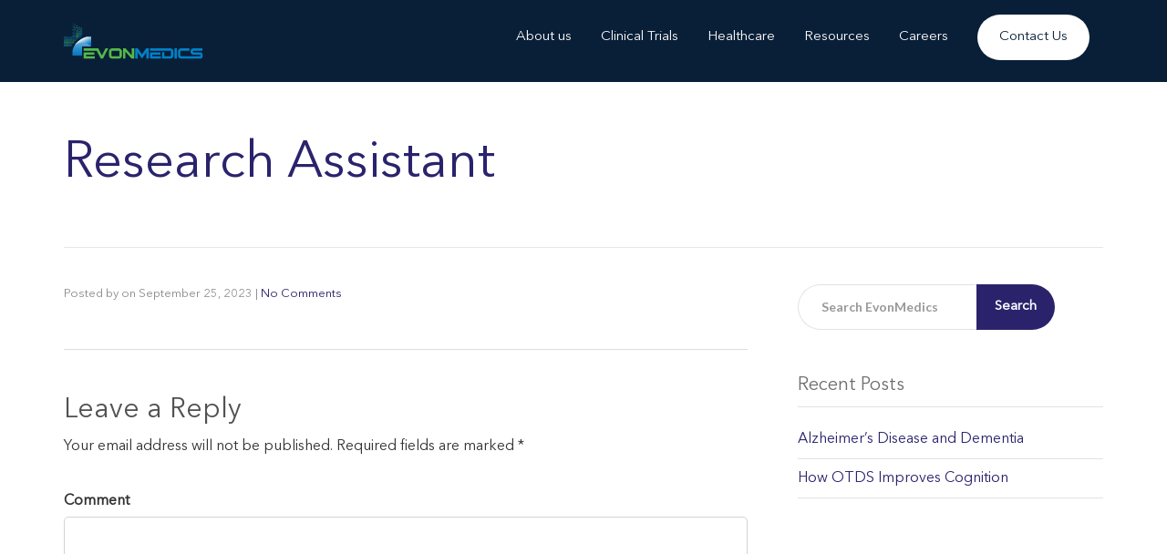

--- FILE ---
content_type: text/html; charset=UTF-8
request_url: https://evonmedics.com/applications/research-assistant-6/
body_size: 14922
content:
<!DOCTYPE html>
<!--[if lt IE 7]>      <html class="no-js lt-ie9 lt-ie8 lt-ie7" lang="en-US"> <![endif]-->
<!--[if IE 7]>         <html class="no-js lt-ie9 lt-ie8" lang="en-US"> <![endif]-->
<!--[if IE 8]>         <html class="no-js lt-ie9" lang="en-US"> <![endif]-->
<!--[if gt IE 8]><!--> <html class="no-js" lang="en-US"> <!--<![endif]-->
<head>
  <meta charset="UTF-8">
  <meta name="viewport" content="width=device-width, initial-scale=1.0">
	<meta name="google-site-verification" content="X8eDggPHDY0FV8PxcN2M0vhjmfMcfvEaO2YeRbGnAAc" />
		  <!-- Google tag (gtag.js) -->
<script async src="https://www.googletagmanager.com/gtag/js?id=G-RE9L35BFL8"></script>
<script>
  window.dataLayer = window.dataLayer || [];
  function gtag(){dataLayer.push(arguments);}
  gtag('js', new Date());

  gtag('config', 'G-RE9L35BFL8');
</script>

  <link rel="alternate" type="application/rss+xml" title="EvonMedics Feed" href="https://evonmedics.com//feed/">
<script type="text/javascript">
var theplus_ajax_url = "https://evonmedics.com/wp-admin/admin-ajax.php";
		var theplus_ajax_post_url = "https://evonmedics.com/wp-admin/admin-post.php";
		var theplus_nonce = "fd3b44bd71";
</script>
<meta name='robots' content='index, follow, max-image-preview:large, max-snippet:-1, max-video-preview:-1' />

	<!-- This site is optimized with the Yoast SEO plugin v19.6 - https://yoast.com/wordpress/plugins/seo/ -->
	<title>Research Assistant - EvonMedics</title>
	<link rel="canonical" href="https://evonmedics.com/applications/research-assistant-6/" />
	<meta property="og:locale" content="en_US" />
	<meta property="og:type" content="article" />
	<meta property="og:title" content="Research Assistant - EvonMedics" />
	<meta property="og:url" content="https://evonmedics.com/applications/research-assistant-6/" />
	<meta property="og:site_name" content="EvonMedics" />
	<meta property="article:publisher" content="https://www.facebook.com/evonmedicsllc/" />
	<meta name="twitter:card" content="summary_large_image" />
	<meta name="twitter:site" content="@EvonMedics" />
	<script type="application/ld+json" class="yoast-schema-graph">{"@context":"https://schema.org","@graph":[{"@type":"WebPage","@id":"https://evonmedics.com/applications/research-assistant-6/","url":"https://evonmedics.com/applications/research-assistant-6/","name":"Research Assistant - EvonMedics","isPartOf":{"@id":"https://evonmedics.com/#website"},"datePublished":"2023-09-25T21:52:21+00:00","dateModified":"2023-09-25T21:52:21+00:00","breadcrumb":{"@id":"https://evonmedics.com/applications/research-assistant-6/#breadcrumb"},"inLanguage":"en-US","potentialAction":[{"@type":"ReadAction","target":["https://evonmedics.com/applications/research-assistant-6/"]}]},{"@type":"BreadcrumbList","@id":"https://evonmedics.com/applications/research-assistant-6/#breadcrumb","itemListElement":[{"@type":"ListItem","position":1,"name":"Research Assistant","item":"https://evonmedics.com/open-opportunities/research-assistant/"},{"@type":"ListItem","position":2,"name":"Research Assistant"}]},{"@type":"WebSite","@id":"https://evonmedics.com/#website","url":"https://evonmedics.com/","name":"EvonMedics","description":"","publisher":{"@id":"https://evonmedics.com/#organization"},"potentialAction":[{"@type":"SearchAction","target":{"@type":"EntryPoint","urlTemplate":"https://evonmedics.com/?s={search_term_string}"},"query-input":"required name=search_term_string"}],"inLanguage":"en-US"},{"@type":"Organization","@id":"https://evonmedics.com/#organization","name":"EvonMedics","url":"https://evonmedics.com/","sameAs":["https://www.linkedin.com/company/evon-medics-llc/","https://www.facebook.com/evonmedicsllc/","https://twitter.com/EvonMedics"],"logo":{"@type":"ImageObject","inLanguage":"en-US","@id":"https://evonmedics.com/#/schema/logo/image/","url":"https://evonmedics.com/wp-content/uploads/2022/10/header-logo.svg","contentUrl":"https://evonmedics.com/wp-content/uploads/2022/10/header-logo.svg","width":207,"height":54,"caption":"EvonMedics"},"image":{"@id":"https://evonmedics.com/#/schema/logo/image/"}}]}</script>
	<!-- / Yoast SEO plugin. -->


<link rel='dns-prefetch' href='//s.w.org' />
<link rel="alternate" type="application/rss+xml" title="EvonMedics &raquo; Feed" href="https://evonmedics.com/feed/" />
<link rel="alternate" type="application/rss+xml" title="EvonMedics &raquo; Comments Feed" href="https://evonmedics.com/comments/feed/" />
<link rel="alternate" type="application/rss+xml" title="EvonMedics &raquo; Research Assistant Comments Feed" href="https://evonmedics.com/applications/research-assistant-6/feed/" />
<script type="text/javascript">
window._wpemojiSettings = {"baseUrl":"https:\/\/s.w.org\/images\/core\/emoji\/13.1.0\/72x72\/","ext":".png","svgUrl":"https:\/\/s.w.org\/images\/core\/emoji\/13.1.0\/svg\/","svgExt":".svg","source":{"concatemoji":"https:\/\/evonmedics.com\/wp-includes\/js\/wp-emoji-release.min.js?ver=5.9.2"}};
/*! This file is auto-generated */
!function(e,a,t){var n,r,o,i=a.createElement("canvas"),p=i.getContext&&i.getContext("2d");function s(e,t){var a=String.fromCharCode;p.clearRect(0,0,i.width,i.height),p.fillText(a.apply(this,e),0,0);e=i.toDataURL();return p.clearRect(0,0,i.width,i.height),p.fillText(a.apply(this,t),0,0),e===i.toDataURL()}function c(e){var t=a.createElement("script");t.src=e,t.defer=t.type="text/javascript",a.getElementsByTagName("head")[0].appendChild(t)}for(o=Array("flag","emoji"),t.supports={everything:!0,everythingExceptFlag:!0},r=0;r<o.length;r++)t.supports[o[r]]=function(e){if(!p||!p.fillText)return!1;switch(p.textBaseline="top",p.font="600 32px Arial",e){case"flag":return s([127987,65039,8205,9895,65039],[127987,65039,8203,9895,65039])?!1:!s([55356,56826,55356,56819],[55356,56826,8203,55356,56819])&&!s([55356,57332,56128,56423,56128,56418,56128,56421,56128,56430,56128,56423,56128,56447],[55356,57332,8203,56128,56423,8203,56128,56418,8203,56128,56421,8203,56128,56430,8203,56128,56423,8203,56128,56447]);case"emoji":return!s([10084,65039,8205,55357,56613],[10084,65039,8203,55357,56613])}return!1}(o[r]),t.supports.everything=t.supports.everything&&t.supports[o[r]],"flag"!==o[r]&&(t.supports.everythingExceptFlag=t.supports.everythingExceptFlag&&t.supports[o[r]]);t.supports.everythingExceptFlag=t.supports.everythingExceptFlag&&!t.supports.flag,t.DOMReady=!1,t.readyCallback=function(){t.DOMReady=!0},t.supports.everything||(n=function(){t.readyCallback()},a.addEventListener?(a.addEventListener("DOMContentLoaded",n,!1),e.addEventListener("load",n,!1)):(e.attachEvent("onload",n),a.attachEvent("onreadystatechange",function(){"complete"===a.readyState&&t.readyCallback()})),(n=t.source||{}).concatemoji?c(n.concatemoji):n.wpemoji&&n.twemoji&&(c(n.twemoji),c(n.wpemoji)))}(window,document,window._wpemojiSettings);
</script>
<style type="text/css">
img.wp-smiley,
img.emoji {
	display: inline !important;
	border: none !important;
	box-shadow: none !important;
	height: 1em !important;
	width: 1em !important;
	margin: 0 0.07em !important;
	vertical-align: -0.1em !important;
	background: none !important;
	padding: 0 !important;
}
</style>
	<link rel='stylesheet' id='formidable-css'  href='https://evonmedics.com/wp-content/plugins/formidable/css/formidableforms.css?ver=9191443' type='text/css' media='all' />
<link rel='stylesheet' id='apply-online-BS-css'  href='https://evonmedics.com/wp-content/plugins/apply-online/public/css/bootstrap.min.css?ver=2.5' type='text/css' media='all' />
<link rel='stylesheet' id='aol-jquery-ui-css'  href='https://evonmedics.com/wp-content/plugins/apply-online/public/css/jquery-ui.min.css?ver=5.9.2' type='text/css' media='all' />
<link rel='stylesheet' id='apply-online-css'  href='https://evonmedics.com/wp-content/plugins/apply-online/public/css/applyonline-public.css?ver=2.5' type='text/css' media='all' />
<link rel='stylesheet' id='themo-icons-css'  href='https://evonmedics.com/wp-content/plugins/th-widget-pack/assets/icons/icons.css?ver=2.2.5' type='text/css' media='all' />
<link rel='stylesheet' id='thmv-global-css'  href='https://evonmedics.com/wp-content/plugins/th-widget-pack/css/global.css?ver=1684210105' type='text/css' media='all' />
<link rel='stylesheet' id='premium-addons-css'  href='https://evonmedics.com/wp-content/plugins/premium-addons-for-elementor/assets/frontend/min-css/premium-addons.min.css?ver=4.10.7' type='text/css' media='all' />
<link rel='stylesheet' id='wp-block-library-css'  href='https://evonmedics.com/wp-includes/css/dist/block-library/style.min.css?ver=5.9.2' type='text/css' media='all' />
<style id='global-styles-inline-css' type='text/css'>
body{--wp--preset--color--black: #000000;--wp--preset--color--cyan-bluish-gray: #abb8c3;--wp--preset--color--white: #ffffff;--wp--preset--color--pale-pink: #f78da7;--wp--preset--color--vivid-red: #cf2e2e;--wp--preset--color--luminous-vivid-orange: #ff6900;--wp--preset--color--luminous-vivid-amber: #fcb900;--wp--preset--color--light-green-cyan: #7bdcb5;--wp--preset--color--vivid-green-cyan: #00d084;--wp--preset--color--pale-cyan-blue: #8ed1fc;--wp--preset--color--vivid-cyan-blue: #0693e3;--wp--preset--color--vivid-purple: #9b51e0;--wp--preset--gradient--vivid-cyan-blue-to-vivid-purple: linear-gradient(135deg,rgba(6,147,227,1) 0%,rgb(155,81,224) 100%);--wp--preset--gradient--light-green-cyan-to-vivid-green-cyan: linear-gradient(135deg,rgb(122,220,180) 0%,rgb(0,208,130) 100%);--wp--preset--gradient--luminous-vivid-amber-to-luminous-vivid-orange: linear-gradient(135deg,rgba(252,185,0,1) 0%,rgba(255,105,0,1) 100%);--wp--preset--gradient--luminous-vivid-orange-to-vivid-red: linear-gradient(135deg,rgba(255,105,0,1) 0%,rgb(207,46,46) 100%);--wp--preset--gradient--very-light-gray-to-cyan-bluish-gray: linear-gradient(135deg,rgb(238,238,238) 0%,rgb(169,184,195) 100%);--wp--preset--gradient--cool-to-warm-spectrum: linear-gradient(135deg,rgb(74,234,220) 0%,rgb(151,120,209) 20%,rgb(207,42,186) 40%,rgb(238,44,130) 60%,rgb(251,105,98) 80%,rgb(254,248,76) 100%);--wp--preset--gradient--blush-light-purple: linear-gradient(135deg,rgb(255,206,236) 0%,rgb(152,150,240) 100%);--wp--preset--gradient--blush-bordeaux: linear-gradient(135deg,rgb(254,205,165) 0%,rgb(254,45,45) 50%,rgb(107,0,62) 100%);--wp--preset--gradient--luminous-dusk: linear-gradient(135deg,rgb(255,203,112) 0%,rgb(199,81,192) 50%,rgb(65,88,208) 100%);--wp--preset--gradient--pale-ocean: linear-gradient(135deg,rgb(255,245,203) 0%,rgb(182,227,212) 50%,rgb(51,167,181) 100%);--wp--preset--gradient--electric-grass: linear-gradient(135deg,rgb(202,248,128) 0%,rgb(113,206,126) 100%);--wp--preset--gradient--midnight: linear-gradient(135deg,rgb(2,3,129) 0%,rgb(40,116,252) 100%);--wp--preset--duotone--dark-grayscale: url('#wp-duotone-dark-grayscale');--wp--preset--duotone--grayscale: url('#wp-duotone-grayscale');--wp--preset--duotone--purple-yellow: url('#wp-duotone-purple-yellow');--wp--preset--duotone--blue-red: url('#wp-duotone-blue-red');--wp--preset--duotone--midnight: url('#wp-duotone-midnight');--wp--preset--duotone--magenta-yellow: url('#wp-duotone-magenta-yellow');--wp--preset--duotone--purple-green: url('#wp-duotone-purple-green');--wp--preset--duotone--blue-orange: url('#wp-duotone-blue-orange');--wp--preset--font-size--small: 13px;--wp--preset--font-size--medium: 20px;--wp--preset--font-size--large: 36px;--wp--preset--font-size--x-large: 42px;}.has-black-color{color: var(--wp--preset--color--black) !important;}.has-cyan-bluish-gray-color{color: var(--wp--preset--color--cyan-bluish-gray) !important;}.has-white-color{color: var(--wp--preset--color--white) !important;}.has-pale-pink-color{color: var(--wp--preset--color--pale-pink) !important;}.has-vivid-red-color{color: var(--wp--preset--color--vivid-red) !important;}.has-luminous-vivid-orange-color{color: var(--wp--preset--color--luminous-vivid-orange) !important;}.has-luminous-vivid-amber-color{color: var(--wp--preset--color--luminous-vivid-amber) !important;}.has-light-green-cyan-color{color: var(--wp--preset--color--light-green-cyan) !important;}.has-vivid-green-cyan-color{color: var(--wp--preset--color--vivid-green-cyan) !important;}.has-pale-cyan-blue-color{color: var(--wp--preset--color--pale-cyan-blue) !important;}.has-vivid-cyan-blue-color{color: var(--wp--preset--color--vivid-cyan-blue) !important;}.has-vivid-purple-color{color: var(--wp--preset--color--vivid-purple) !important;}.has-black-background-color{background-color: var(--wp--preset--color--black) !important;}.has-cyan-bluish-gray-background-color{background-color: var(--wp--preset--color--cyan-bluish-gray) !important;}.has-white-background-color{background-color: var(--wp--preset--color--white) !important;}.has-pale-pink-background-color{background-color: var(--wp--preset--color--pale-pink) !important;}.has-vivid-red-background-color{background-color: var(--wp--preset--color--vivid-red) !important;}.has-luminous-vivid-orange-background-color{background-color: var(--wp--preset--color--luminous-vivid-orange) !important;}.has-luminous-vivid-amber-background-color{background-color: var(--wp--preset--color--luminous-vivid-amber) !important;}.has-light-green-cyan-background-color{background-color: var(--wp--preset--color--light-green-cyan) !important;}.has-vivid-green-cyan-background-color{background-color: var(--wp--preset--color--vivid-green-cyan) !important;}.has-pale-cyan-blue-background-color{background-color: var(--wp--preset--color--pale-cyan-blue) !important;}.has-vivid-cyan-blue-background-color{background-color: var(--wp--preset--color--vivid-cyan-blue) !important;}.has-vivid-purple-background-color{background-color: var(--wp--preset--color--vivid-purple) !important;}.has-black-border-color{border-color: var(--wp--preset--color--black) !important;}.has-cyan-bluish-gray-border-color{border-color: var(--wp--preset--color--cyan-bluish-gray) !important;}.has-white-border-color{border-color: var(--wp--preset--color--white) !important;}.has-pale-pink-border-color{border-color: var(--wp--preset--color--pale-pink) !important;}.has-vivid-red-border-color{border-color: var(--wp--preset--color--vivid-red) !important;}.has-luminous-vivid-orange-border-color{border-color: var(--wp--preset--color--luminous-vivid-orange) !important;}.has-luminous-vivid-amber-border-color{border-color: var(--wp--preset--color--luminous-vivid-amber) !important;}.has-light-green-cyan-border-color{border-color: var(--wp--preset--color--light-green-cyan) !important;}.has-vivid-green-cyan-border-color{border-color: var(--wp--preset--color--vivid-green-cyan) !important;}.has-pale-cyan-blue-border-color{border-color: var(--wp--preset--color--pale-cyan-blue) !important;}.has-vivid-cyan-blue-border-color{border-color: var(--wp--preset--color--vivid-cyan-blue) !important;}.has-vivid-purple-border-color{border-color: var(--wp--preset--color--vivid-purple) !important;}.has-vivid-cyan-blue-to-vivid-purple-gradient-background{background: var(--wp--preset--gradient--vivid-cyan-blue-to-vivid-purple) !important;}.has-light-green-cyan-to-vivid-green-cyan-gradient-background{background: var(--wp--preset--gradient--light-green-cyan-to-vivid-green-cyan) !important;}.has-luminous-vivid-amber-to-luminous-vivid-orange-gradient-background{background: var(--wp--preset--gradient--luminous-vivid-amber-to-luminous-vivid-orange) !important;}.has-luminous-vivid-orange-to-vivid-red-gradient-background{background: var(--wp--preset--gradient--luminous-vivid-orange-to-vivid-red) !important;}.has-very-light-gray-to-cyan-bluish-gray-gradient-background{background: var(--wp--preset--gradient--very-light-gray-to-cyan-bluish-gray) !important;}.has-cool-to-warm-spectrum-gradient-background{background: var(--wp--preset--gradient--cool-to-warm-spectrum) !important;}.has-blush-light-purple-gradient-background{background: var(--wp--preset--gradient--blush-light-purple) !important;}.has-blush-bordeaux-gradient-background{background: var(--wp--preset--gradient--blush-bordeaux) !important;}.has-luminous-dusk-gradient-background{background: var(--wp--preset--gradient--luminous-dusk) !important;}.has-pale-ocean-gradient-background{background: var(--wp--preset--gradient--pale-ocean) !important;}.has-electric-grass-gradient-background{background: var(--wp--preset--gradient--electric-grass) !important;}.has-midnight-gradient-background{background: var(--wp--preset--gradient--midnight) !important;}.has-small-font-size{font-size: var(--wp--preset--font-size--small) !important;}.has-medium-font-size{font-size: var(--wp--preset--font-size--medium) !important;}.has-large-font-size{font-size: var(--wp--preset--font-size--large) !important;}.has-x-large-font-size{font-size: var(--wp--preset--font-size--x-large) !important;}
</style>
<link rel='stylesheet' id='dashicons-css'  href='https://evonmedics.com/wp-includes/css/dashicons.min.css?ver=5.9.2' type='text/css' media='all' />
<link rel='stylesheet' id='fontawesome-css'  href='https://evonmedics.com/wp-content/plugins/ova-events/assets/libs/fontawesome/css/all.css' type='text/css' media='all' />
<link rel='stylesheet' id='elegant_font-css'  href='https://evonmedics.com/wp-content/plugins/ova-events/assets/libs/elegant_font/ele_style.css' type='text/css' media='all' />
<link rel='stylesheet' id='select2-css'  href='https://evonmedics.com/wp-content/plugins/ova-events/assets/libs/dist/css/select2.min.css' type='text/css' media='all' />
<link rel='stylesheet' id='calendar-css'  href='https://evonmedics.com/wp-content/plugins/ova-events/assets/libs/calendar/main.min.css' type='text/css' media='all' />
<link rel='stylesheet' id='event-frontend-css'  href='https://evonmedics.com/wp-content/plugins/ova-events/assets/css/frontend/event.css' type='text/css' media='all' />
<style id='event-frontend-inline-css' type='text/css'>



.type1 .date-event .date,
.type2 .date-event .date,
.type3 .date-event,
.type5 .date-event,
#sidebar-event .widget_feature_event .event-feature .item .date-event .date,
.single_event .content-event .tab-Location ul.event_nav li.event_nav-item.active:after,
.single_event .content-event .tab-Location ul.event_nav li.event_nav-item a:after,
.single_event .content-event .event-related .archive_event .ovaev-content.content-grid .date-event .date,
#sidebar-event .widget ul li a:hover:before,
.type1 .desc .event_post .button_event .view_detail:hover,
.type2 .desc .event_post .button_event .view_detail:hover,
.type4 .desc .event_post .button_event .view_detail:hover,
.type6 .event-readmore a:hover,
#sidebar-event .widget_feature_event .event-feature .item .desc .event_post .button_event .view_detail:hover,
#sidebar-event .widget_list_event .button-all-event a:hover,
.single_event .content-event .event_intro .wrap-event-info .wrap-booking-links a:hover
.single_event .content-event .ova-next-pre-post .pre:hover .num-1 .icon,
.single_event .content-event .ova-next-pre-post .next:hover .num-1 .icon,
.single_event .content-event .ova-next-pre-post .pre:hover .num-1 .icon,
.single_event .content-event .ova-next-pre-post .next:hover .num-1 .icon,
.single_event .content-event .event-related .archive_event .ovaev-content.content-grid .desc .event_post .button_event .view_detail:hover,
.single_event .content-event .event_intro .wrap-event-info .wrap-booking-links a:hover,
.ovaev-event-element.ovaev-event-slide .owl-nav button:hover,
.ovapo_project_slide .grid .owl-nav button:hover,
.search_archive_event form .wrap-ovaev_submit .ovaev_submit,
.ovaev-event-element.version_2 .wp-content .ovaev-content.content-grid .date-event .date,
.ovaev-event-element.version_2 .wp-content .ovaev-content.content-grid .desc .event_post .button_event .view_detail:hover,
.blog_pagination .pagination li.active a,
.blog_pagination .pagination li a:hover,
.blog_pagination .pagination li a:focus,
.ovaev-event-element.ovaev-event-slide .owl-dots .owl-dot.active span,
.ovapo_project_grid .btn_grid .btn_grid_event:hover,
.events_pagination .page-numbers li span,
.events_pagination .page-numbers li a:hover,
.ovaev-wrapper-search-ajax .search-ajax-pagination ul li .page-numbers.current,
.ovaev-wrapper-search-ajax .search-ajax-pagination ul li .page-numbers:hover,
.ovaev-booking-btn a:hover
{
	background-color: #202b5d;
}

.type1 .desc .event_post .button_event .view_detail:hover,
.type2 .desc .event_post .button_event .view_detail:hover,
.type4 .desc .event_post .button_event .view_detail:hover,
.type6 .event-readmore a:hover,
#sidebar-event .widget_feature_event .event-feature .item .desc .event_post .button_event .view_detail:hover,
#sidebar-event .widget_list_event .button-all-event a:hover,
.single_event .content-event .event_intro .wrap-event-info .wrap-booking-links a:hover,
.single_event .content-event .ova-next-pre-post .pre:hover .num-1 .icon,
.single_event .content-event .ova-next-pre-post .next:hover .num-1 .icon,
.single_event .content-event .event-related .archive_event .ovaev-content.content-grid .desc .event_post .button_event .view_detail:hover,
.search_archive_event form .wrap-ovaev_submit .ovaev_submit,
.ovaev-event-element.version_2 .wp-content .ovaev-content.content-grid .desc .event_post .button_event .view_detail:hover,
.blog_pagination .pagination li.active a,
.blog_pagination .pagination li a:hover,
.blog_pagination .pagination li a:focus,
.ovapo_project_grid .btn_grid .btn_grid_event:hover,
.events_pagination .page-numbers li a:hover,
.events_pagination .page-numbers li span,
.ovaev-wrapper-search-ajax .search-ajax-pagination ul li .page-numbers.current,
.ovaev-wrapper-search-ajax .search-ajax-pagination ul li .page-numbers:hover,
.ovaev-booking-btn a:hover
{
	border-color: #202b5d;
}

.type1 .date-event .month-year,
.type1 .desc .event_post .post_cat .event_type,
.type1 .desc .event_post .event_title a:hover,
.icon_event,
.type2 .date-event .month-year,
.type2 .desc .event_post .post_cat .event_type,
.type2 .desc .event_post .event_title a:hover,
.type3 .desc .event_post .event_title a:hover,
.type3 .desc .event_post .time-event .time i,
.type3 .desc .event_post .time-event .venue i,
.type4 .date-event .date-month,
.type4 .desc .event_post .event_title a:hover,
.type4 .desc .event_post .time-event .time i,
.type4 .desc .event_post .time-event .venue i,
.type5 .desc .event_post .event_title a:hover,
.type6 .date-event .date-month,
.type6 .extra-event .desc .event_post .post_cat a,
.type6 .extra-event .desc .event_post .event_title a:hover,
#sidebar-event .widget_feature_event .event-feature .item .date-event .month-year,
#sidebar-event .widget_feature_event .event-feature .item .desc .event_post .post_cat .event_type,
#sidebar-event .widget_feature_event .event-feature .item .desc .event_post .event_title a:hover,
#sidebar-event .widget_list_event .list-event .item-event .ova-content .title a:hover,
#sidebar-event .widget ul li:hover a,
#sidebar-event .widget ul li:hover,
.single_event .content-event .event_intro .wrap-event-info .wrap-info .wrap-pro i,
.single_event .content-event .event_intro .wrap-event-info .wrap-info .ovaev-category i,
.single_event .content-event .ova-next-pre-post .pre .num-2 .title:hover,
.single_event .content-event .ova-next-pre-post .next .num-2 .title:hover,
.single_event .content-event .event-related .archive_event .ovaev-content.content-grid .date-event .month-year,
.single_event .content-event .event-related .archive_event .ovaev-content.content-grid .desc .event_post .post_cat .event_type,
.single_event .content-event .event-related .archive_event .ovaev-content.content-grid .desc .event_post .event_title a:hover,
.single_event .content-event .event_tags_share .event-tags a:hover,
#sidebar-event .widget .tagcloud a:hover,
.ovapo_project_grid .button-filter button.active,
.ovapo_project_grid .button-filter button:hover,
.more_date_text,
.ovaev-event-element.version_2 .wp-content .ovaev-content.content-grid .date-event .month-year,
.ovaev-event-element.version_2 .wp-content .ovaev-content.content-grid .desc .event_post .event_title a:hover,
.ovaev-event-element.version_2 .wp-content .ovaev-content.content-grid .desc .event_post .time-event .time .more_date_text span,
.ovaev-event-element.version_2 .title-readmore .read-more,
.ovaev-event-element.version_3 .title-readmore .read-more,
.ovaev-event-element .item .title a:hover,
.single_event .content-event .event_intro .wrap-event-info .ovaev-category a:hover,
#sidebar-event .widget_list_event .list-event .item-event .ova-content .time .more_date_text span,
.ovaev-shortcode-title a:hover,
.ovaev-shortcode-date i,
.ovaev-shortcode-time i,
.ovaev-shortcode-location i,
.ovaev-shortcode-categories i,
.ovaev-shortcode-categories span.event-category a:hover,
.ovaev-shortcode-tags .ovaev-tag:hover
{
	color: #202b5d;
}

#sidebar-event .widget .widget-title
{
	border-bottom-color: #202b5d;
}

.ovapo_project_grid .wrap_loader .loader circle, .ovaev-wrapper-search-ajax .ovaev-search-ajax-container .wrap_loader .loader circle
{
	stroke: #202b5d;
}


</style>
<link rel='stylesheet' id='uaf_client_css-css'  href='https://evonmedics.com/wp-content/uploads/useanyfont/uaf.css?ver=1684210133' type='text/css' media='all' />
<link rel='stylesheet' id='video_popup_close_icon-css'  href='https://evonmedics.com/wp-content/plugins/video-popup/css/vp-close-icon/close-button-icon.css?ver=1768617715' type='text/css' media='all' />
<link rel='stylesheet' id='oba_youtubepopup_css-css'  href='https://evonmedics.com/wp-content/plugins/video-popup/css/YouTubePopUp.css?ver=1768617715' type='text/css' media='all' />
<link rel='stylesheet' id='thhf-style-css'  href='https://evonmedics.com/wp-content/plugins/th-widget-pack/header-footer/assets/css/header-footer-elementor.css?ver=2.2.5' type='text/css' media='all' />
<link rel='stylesheet' id='elementor-icons-css'  href='https://evonmedics.com/wp-content/plugins/elementor/assets/lib/eicons/css/elementor-icons.min.css?ver=5.16.0' type='text/css' media='all' />
<link rel='stylesheet' id='elementor-frontend-legacy-css'  href='https://evonmedics.com/wp-content/plugins/elementor/assets/css/frontend-legacy.min.css?ver=3.7.8' type='text/css' media='all' />
<link rel='stylesheet' id='elementor-frontend-css'  href='https://evonmedics.com/wp-content/plugins/elementor/assets/css/frontend.min.css?ver=3.7.8' type='text/css' media='all' />
<link rel='stylesheet' id='elementor-post-6-css'  href='https://evonmedics.com/wp-content/uploads/elementor/css/post-6.css?ver=1741607098' type='text/css' media='all' />
<link rel='stylesheet' id='font-awesome-5-all-css'  href='https://evonmedics.com/wp-content/plugins/elementor/assets/lib/font-awesome/css/all.min.css?ver=4.10.7' type='text/css' media='all' />
<link rel='stylesheet' id='font-awesome-4-shim-css'  href='https://evonmedics.com/wp-content/plugins/elementor/assets/lib/font-awesome/css/v4-shims.min.css?ver=3.7.8' type='text/css' media='all' />
<link rel='stylesheet' id='theplus-front-css-css'  href='//evonmedics.com/wp-content/uploads/theplus-addons/theplus.min.css?ver=5.2.15' type='text/css' media='all' />
<link rel='stylesheet' id='font-awesome-css'  href='https://evonmedics.com/wp-content/plugins/elementor/assets/lib/font-awesome/css/font-awesome.min.css?ver=4.7.0' type='text/css' media='all' />
<link rel='stylesheet' id='roots_app-css'  href='https://evonmedics.com/wp-content/themes/stratusx/assets/css/app.css?ver=1' type='text/css' media='all' />
<link rel='stylesheet' id='roots_child-css'  href='https://evonmedics.com/wp-content/themes/stratusx-child/style.css?ver=5.9.2' type='text/css' media='all' />
<link rel='stylesheet' id='wpr-text-animations-css-css'  href='https://evonmedics.com/wp-content/plugins/royal-elementor-addons/assets/css/lib/animations/text-animations.min.css?ver=1.7.1009' type='text/css' media='all' />
<link rel='stylesheet' id='wpr-addons-css-css'  href='https://evonmedics.com/wp-content/plugins/royal-elementor-addons/assets/css/frontend.min.css?ver=1.7.1009' type='text/css' media='all' />
<link rel='stylesheet' id='google-fonts-1-css'  href='https://fonts.googleapis.com/css?family=Roboto%3A100%2C100italic%2C200%2C200italic%2C300%2C300italic%2C400%2C400italic%2C500%2C500italic%2C600%2C600italic%2C700%2C700italic%2C800%2C800italic%2C900%2C900italic%7CRoboto+Slab%3A100%2C100italic%2C200%2C200italic%2C300%2C300italic%2C400%2C400italic%2C500%2C500italic%2C600%2C600italic%2C700%2C700italic%2C800%2C800italic%2C900%2C900italic%7CPoppins%3A100%2C100italic%2C200%2C200italic%2C300%2C300italic%2C400%2C400italic%2C500%2C500italic%2C600%2C600italic%2C700%2C700italic%2C800%2C800italic%2C900%2C900italic&#038;display=auto&#038;ver=5.9.2' type='text/css' media='all' />
<!--n2css--><!--n2js--><script type='text/javascript' data-cfasync="false" src='https://evonmedics.com/wp-includes/js/jquery/jquery.min.js?ver=3.6.0' id='jquery-core-js'></script>
<script type='text/javascript' data-cfasync="false" src='https://evonmedics.com/wp-includes/js/jquery/jquery-migrate.min.js?ver=3.3.2' id='jquery-migrate-js'></script>
<script type='text/javascript' src='https://evonmedics.com/wp-includes/js/jquery/ui/core.min.js?ver=1.13.1' id='jquery-ui-core-js'></script>
<script type='text/javascript' src='https://evonmedics.com/wp-includes/js/jquery/ui/datepicker.min.js?ver=1.13.1' id='jquery-ui-datepicker-js'></script>
<script type='text/javascript' id='jquery-ui-datepicker-js-after'>
jQuery(function(jQuery){jQuery.datepicker.setDefaults({"closeText":"Close","currentText":"Today","monthNames":["January","February","March","April","May","June","July","August","September","October","November","December"],"monthNamesShort":["Jan","Feb","Mar","Apr","May","Jun","Jul","Aug","Sep","Oct","Nov","Dec"],"nextText":"Next","prevText":"Previous","dayNames":["Sunday","Monday","Tuesday","Wednesday","Thursday","Friday","Saturday"],"dayNamesShort":["Sun","Mon","Tue","Wed","Thu","Fri","Sat"],"dayNamesMin":["S","M","T","W","T","F","S"],"dateFormat":"MM d, yy","firstDay":1,"isRTL":false});});
</script>
<script type='text/javascript' id='apply-online-js-extra'>
/* <![CDATA[ */
var aol_public = {"ajaxurl":"https:\/\/evonmedics.com\/wp-admin\/admin-ajax.php","date_format":"dd-mm-yy","url":"https:\/\/evonmedics.com\/wp-content\/plugins\/apply-online"};
/* ]]> */
</script>
<script type='text/javascript' src='https://evonmedics.com/wp-content/plugins/apply-online/public/js/applyonline-public.js?ver=2.5' id='apply-online-js'></script>
<script type='text/javascript' src='https://evonmedics.com/wp-content/plugins/video-popup/js/YouTubePopUp.jquery.js?ver=1768617715' id='oba_youtubepopup_plugin-js'></script>
<script type='text/javascript' src='https://evonmedics.com/wp-content/plugins/video-popup/js/YouTubePopUp.js?ver=1768617715' id='oba_youtubepopup_activate-js'></script>
<script type='text/javascript' src='https://evonmedics.com/wp-content/plugins/elementor/assets/lib/font-awesome/js/v4-shims.min.js?ver=3.7.8' id='font-awesome-4-shim-js'></script>
<script type='text/javascript' src='https://evonmedics.com/wp-content/plugins/wp-smush-pro/app/assets/js/smush-lazy-load.min.js?ver=3.11.0' id='smush-lazy-load-js'></script>
<link rel="https://api.w.org/" href="https://evonmedics.com/wp-json/" /><link rel="EditURI" type="application/rsd+xml" title="RSD" href="https://evonmedics.com/xmlrpc.php?rsd" />
<link rel="wlwmanifest" type="application/wlwmanifest+xml" href="https://evonmedics.com/wp-includes/wlwmanifest.xml" /> 
<meta name="generator" content="WordPress 5.9.2" />
<link rel='shortlink' href='https://evonmedics.com/?p=5323' />
<link rel="alternate" type="application/json+oembed" href="https://evonmedics.com/wp-json/oembed/1.0/embed?url=https%3A%2F%2Fevonmedics.com%2Fapplications%2Fresearch-assistant-6%2F" />
<link rel="alternate" type="text/xml+oembed" href="https://evonmedics.com/wp-json/oembed/1.0/embed?url=https%3A%2F%2Fevonmedics.com%2Fapplications%2Fresearch-assistant-6%2F&#038;format=xml" />
<!-- start Simple Custom CSS and JS -->
<script type="text/javascript">
--
/* Default comment here */ 
console.log(s)
function Opioidmsm() {
  var x = document.getElementById("Opioidmsm");
  if (x.style.display === "none") {
	     x.style.display = "block";
    
  } else {
  
	 x.style.display = "none";
  }
}

function Opioidms() {
  var x = document.getElementById("Opioidms");
  if (x.style.display === "none") {
	     x.style.display = "block";
    
  } else {
  
	 x.style.display = "none";
  }
}

function opioiduse() {
  var x = document.getElementById("opioiduse");
  if (x.style.display === "none") {
	     x.style.display = "block";
    
  } else {
  
	 x.style.display = "none";
  }
}

function myFunctioncbot() {
  var x = document.getElementById("cbot");
  if (x.style.display === "none") {
	     x.style.display = "block";
    
  } else {
  
	 x.style.display = "none";
  }
}
function myFunctioncbotm() {
  var x = document.getElementById("cbotm");
  if (x.style.display === "none") {
	     x.style.display = "block";
    
  } else {
  
	 x.style.display = "none";
  }
}

function myChronic() {
  var x = document.getElementById("chronicm");
  if (x.style.display === "none") {
	     x.style.display = "block";
    
  } else {
  
	 x.style.display = "none";
  }
}
function myChronic() {
  var x = document.getElementById("chronicm");
  if (x.style.display === "none") {
	     x.style.display = "block";
    
  } else {
  
	 x.style.display = "none";
  }
}
function myOpioid() {
  var x = document.getElementById("Opioidm");
  if (x.style.display === "none") {
	     x.style.display = "block";
    
  } else {
  
	 x.style.display = "none";
  }
}
function myAlzheimer() {
  var x = document.getElementById("alzheimerm");
  if (x.style.display === "none") {
	     x.style.display = "block";
    
  } else {
  
	 x.style.display = "none";
  }
}
function myFunction() {
  var x = document.getElementById("alzheimer");
  if (x.style.display === "none") {
	     x.style.display = "block";
    
  } else {
  
	 x.style.display = "none";
  }
}
function myFunction1() {
  var x = document.getElementById("opioid");
  if (x.style.display === "none") {
	     x.style.display = "block";
    
  } else {
  
	 x.style.display = "none";
  }
}
function myFunction2() {
  var x = document.getElementById("chronic");
  if (x.style.display === "none") {
	     x.style.display = "block";
    
  } else {
  
	 x.style.display = "none";
  }
}


jQuery(document).ready(function( $ ){
	
    // mobile menu close on click
    var $menu = $('.navbar-collapse');
	console.log($menu)
	$(document).click(function (e) {
		console.log($menu)
    if(!$menu.is(e.target) && $menu.has(e.target).length === 0)
   {

     $menu.removeClass('in');
   $menu.removeClass('show');
  }
}); 
});





</script>
<!-- end Simple Custom CSS and JS -->
<!-- start Simple Custom CSS and JS -->
<style type="text/css">
/* Add your CSS code here.

For example:
.example {
    color: red;
}

For brushing up on your CSS knowledge, check out http://www.w3schools.com/css/css_syntax.asp

End of comment */ 
.navbar {
   
    background-color: #091F38 !important;
}
/* .headhesive--clone {
	background-color: #F6F7F9 !important;
} */
/* .page-id-489  .navbar {
   
    background-color: #091F38 !important;#091F38
}
.page-id-489 .headhesive--clone {
	background-color: #F6F7F9 !important;
}
.page-id-489 .navbar-default {
 border
: none !important;
} */

/* .page-id-489 .headhesive--clone {
	background-color:  #fff  !important;
} */

.type3 .desc .event_post .event_title a
{
	cursor: auto !important;
}
.navbar-default
{
	border: none !important;
}
.headhesive--clone {
	background-color:  #fff  !important;
}
.navbar-nav > li > a {
    color: #fff !important;
}
.headhesive--clone .navbar-nav > li > a {
    color: #333 !important;
}

.footer .widget-title, .footer ul li, .footer .widget ul li
{
	border-bottom: none !important;
	}

a:hover, a:focus {
    
    text-decoration: none !important;
}
 .headhesive--clone .menu-item-1218 > a {
     background: #ffffff !important;
  
  
    padding: 15px 24px !important;
    border-radius: 50px;
}

.menu-item-1218 > a {
     background: #ffffff !important;
  
  
    padding: 15px 24px !important;
    border-radius: 50px;
}
.footer .soc-widget i {
    color: #fff;
}
.footer, .footer-btm-bar {
	background: #1F2945;}
.navbar .navbar-nav .dropdown-menu {
	background-color: #FDFEFF;
}
.navbar .navbar-nav .dropdown-menu li a
{
	 color:  #000000 !important;
}
.navbar .navbar-nav .dropdown-menu li a:hover{
	 color: #2a236c !important;
}
.form-allowed-tags
{
	display: none; !important;
}
.viewmoreicon
{
	cursor: pointer;
}
/* #alzheimer, #alzheimerm
{
	display: none;
} */
#opioid, #Opioidm
{
	display: none;
}
#chronic, #chronicm
{
	display: none;
}

.viewmore
{
    background: #2A236C;
    border: 1px solid #2A236C;
    border-radius: 50px;
    padding: 1px 12px;
    margin-left: 14px;
    color: #fff;
}
.maindiv
{background: #FFFFFF;border: 1px solid #DCDDDF;border-radius: 6px;
padding:20px;
}
.maindiv:hover
{
background: #FFFFFF;border: 1px solid #DCDDDF;
border-radius:6px;
padding:20px;
box-shadow: 10px 10px 19px rgba(75, 63, 99, 0.25);
}
.ovaev-event-element.version_3 .title-readmore {
   
    display: none !important;
}
.footer-icon {
    border: 1px solid;
    border-radius: 50%;
    padding: 10px;
    height: 36px;
    width: 36px;
    text-align: center;
    color: #ffffff !important;
}
.elementor-3683 .elementor-element.elementor-element-70c38cb5 .entry-content p,
.elementor-489 .elementor-element.elementor-element-b717342 .entry-content p,.elementor-4503 .elementor-element.elementor-element-1baaf23f .entry-content p

{
	    height: 65px;
    overflow: hidden;;
}
.type3 .desc .event_post .event_title a:hover, .type3 .desc .event_post .time-event .time i, .type3 .desc .event_post .time-event .venue i{
	color: #fff !important;
}
.fa-facebook-f:before, .fa-facebook:before {
    content: "\f09a" !important;
}
@media (max-width: 767px){
  .navbar .navbar-nav
	{
		border-top:0px !important;
	}
 .menu-item-1218 > a {
     background: #ffffff !important;
  
  width:130px;
    padding: 15px 24px !important;
    border-radius: 50px;
}
	.phase
	{
		display: flex !important;
	}
.navbar .navbar-nav .open .dropdown-toggle {
    background-color: #000 !important;
}
}</style>
<!-- end Simple Custom CSS and JS -->
<!-- HFCM by 99 Robots - Snippet # 1: Google ads tags -->
<!-- Google tag (gtag.js) - Google Analytics -->
<script async src="https://www.googletagmanager.com/gtag/js?id=G-C7VWWRNRKE">
</script>
<script>
  window.dataLayer = window.dataLayer || [];
  function gtag(){dataLayer.push(arguments);}
  gtag('js', new Date());

  gtag('config', 'G-C7VWWRNRKE');
</script>
<!-- /end HFCM by 99 Robots -->
<script id="mcjs">!function(c,h,i,m,p){m=c.createElement(h),p=c.getElementsByTagName(h)[0],m.async=1,m.src=i,p.parentNode.insertBefore(m,p)}(document,"script","https://chimpstatic.com/mcjs-connected/js/users/e88762000e850315baf41d494/e170898930312c285b4812f88.js");</script>		<script type='text/javascript'>
			var video_popup_unprm_general_settings = {
    			'unprm_r_border': ''
			};
		</script>
	<meta name="google-site-verification" content="D8iv21MD4bkzHq7Nle36wcz3gIJLCn1TGeL3HPhA1Do" />
		<script>
			document.documentElement.className = document.documentElement.className.replace( 'no-js', 'js' );
		</script>
				<style>
			.no-js img.lazyload { display: none; }
			figure.wp-block-image img.lazyloading { min-width: 150px; }
							.lazyload, .lazyloading { opacity: 0; }
				.lazyloaded {
					opacity: 1;
					transition: opacity 50ms;
					transition-delay: 0ms;
				}
					</style>
		<!--[if lt IE 9]>
<script src="https://evonmedics.com/wp-content/themes/stratusx/assets/js/vendor/html5shiv.min.js"></script>
<script src="https://evonmedics.com/wp-content/themes/stratusx/assets/js/vendor/respond.min.js"></script>
<![endif]-->
<link rel="icon" href="https://evonmedics.com/wp-content/uploads/2022/12/Favicon-1-40x40.png" sizes="32x32" />
<link rel="icon" href="https://evonmedics.com/wp-content/uploads/2022/12/Favicon-1.png" sizes="192x192" />
<link rel="apple-touch-icon" href="https://evonmedics.com/wp-content/uploads/2022/12/Favicon-1.png" />
<meta name="msapplication-TileImage" content="https://evonmedics.com/wp-content/uploads/2022/12/Favicon-1.png" />
<style id="wpr_lightbox_styles">
				.lg-backdrop {
					background-color: rgba(0,0,0,0.6) !important;
				}
				.lg-toolbar,
				.lg-dropdown {
					background-color: rgba(0,0,0,0.8) !important;
				}
				.lg-dropdown:after {
					border-bottom-color: rgba(0,0,0,0.8) !important;
				}
				.lg-sub-html {
					background-color: rgba(0,0,0,0.8) !important;
				}
				.lg-thumb-outer,
				.lg-progress-bar {
					background-color: #444444 !important;
				}
				.lg-progress {
					background-color: #a90707 !important;
				}
				.lg-icon {
					color: #efefef !important;
					font-size: 20px !important;
				}
				.lg-icon.lg-toogle-thumb {
					font-size: 24px !important;
				}
				.lg-icon:hover,
				.lg-dropdown-text:hover {
					color: #ffffff !important;
				}
				.lg-sub-html,
				.lg-dropdown-text {
					color: #efefef !important;
					font-size: 14px !important;
				}
				#lg-counter {
					color: #efefef !important;
					font-size: 14px !important;
				}
				.lg-prev,
				.lg-next {
					font-size: 35px !important;
				}

				/* Defaults */
				.lg-icon {
				background-color: transparent !important;
				}

				#lg-counter {
				opacity: 0.9;
				}

				.lg-thumb-outer {
				padding: 0 10px;
				}

				.lg-thumb-item {
				border-radius: 0 !important;
				border: none !important;
				opacity: 0.5;
				}

				.lg-thumb-item.active {
					opacity: 1;
				}
	         </style><style id="kirki-inline-styles">#logo img{max-height:40px;width:auto;}.navbar .navbar-nav{margin-top:16px;}.navbar .navbar-toggle{top:16px;}.themo_cart_icon{margin-top:calc(16px + 12px);}.navbar .navbar-nav > li > a, .navbar .navbar-nav > li > a:hover, .navbar .navbar-nav > li.active > a, .navbar .navbar-nav > li.active > a:hover, .navbar .navbar-nav > li.active > a:focus,.banner[data-transparent-header="true"].headhesive--clone .navbar-nav > li > a, .navbar .navbar-nav > li.th-accent{font-family:Lato;font-size:15px;font-weight:400;color:#333642;}.btn-cta-primary,.navbar .navbar-nav>li>a:hover:after,.navbar .navbar-nav>li.active>a:after,.navbar .navbar-nav>li.active>a:hover:after,.navbar .navbar-nav>li.active>a:focus:after,.headhesive--clone .navbar-nav > li > a:hover:after,.banner[data-transparent-header="true"].headhesive--clone .navbar-nav > li > a:hover:after,form input[type=submit],html .woocommerce a.button.alt,html .woocommerce-page a.button.alt,html .woocommerce a.button,html .woocommerce-page a.button,.woocommerce #respond input#submit.alt:hover,.woocommerce a.button.alt:hover,.woocommerce #respond input#submit.alt, .woocommerce button.button.alt, .woocommerce input.button.alt, .woocommerce button.button.alt:hover,.woocommerce input.button.alt:hover,.woocommerce #respond input#submit.disabled,.woocommerce #respond input#submit:disabled,.woocommerce #respond input#submit:disabled[disabled],.woocommerce a.button.disabled,.woocommerce a.button:disabled,.woocommerce a.button:disabled[disabled],.woocommerce button.button.disabled,.woocommerce button.button:disabled,.woocommerce button.button:disabled[disabled],.woocommerce input.button.disabled,.woocommerce input.button:disabled,.woocommerce input.button:disabled[disabled],.woocommerce #respond input#submit.disabled:hover,.woocommerce #respond input#submit:disabled:hover,.woocommerce #respond input#submit:disabled[disabled]:hover,.woocommerce a.button.disabled:hover,.woocommerce a.button:disabled:hover,.woocommerce a.button:disabled[disabled]:hover,.woocommerce button.button.disabled:hover,.woocommerce button.button:disabled:hover,.woocommerce button.button:disabled[disabled]:hover,.woocommerce input.button.disabled:hover,.woocommerce input.button:disabled:hover,.woocommerce input.button:disabled[disabled]:hover,.woocommerce #respond input#submit.alt.disabled,.woocommerce #respond input#submit.alt.disabled:hover,.woocommerce #respond input#submit.alt:disabled,.woocommerce #respond input#submit.alt:disabled:hover,.woocommerce #respond input#submit.alt:disabled[disabled],.woocommerce #respond input#submit.alt:disabled[disabled]:hover,.woocommerce a.button.alt.disabled,.woocommerce a.button.alt.disabled:hover,.woocommerce a.button.alt:disabled,.woocommerce a.button.alt:disabled:hover,.woocommerce a.button.alt:disabled[disabled],.woocommerce a.button.alt:disabled[disabled]:hover,.woocommerce button.button.alt.disabled,.woocommerce button.button.alt.disabled:hover,.woocommerce button.button.alt:disabled,.woocommerce button.button.alt:disabled:hover,.woocommerce button.button.alt:disabled[disabled],.woocommerce button.button.alt:disabled[disabled]:hover,.woocommerce input.button.alt.disabled,.woocommerce input.button.alt.disabled:hover,.woocommerce input.button.alt:disabled,.woocommerce input.button.alt:disabled:hover,.woocommerce input.button.alt:disabled[disabled],.woocommerce input.button.alt:disabled[disabled]:hover,p.demo_store,.woocommerce.widget_price_filter .ui-slider .ui-slider-handle,.th-conversion form input[type=submit],.th-conversion .with_frm_style input[type=submit],.th-pricing-column.th-highlight,.search-submit,.search-submit:hover,.widget .tagcloud a:hover,.footer .tagcloud a:hover,.btn-standard-primary-form form .frm_submit input[type=submit],.btn-standard-primary-form form .frm_submit input[type=submit]:hover,.btn-ghost-primary-form form .frm_submit input[type=submit]:hover,.btn-cta-primary-form form .frm_submit input[type=submit],.btn-cta-primary-form form .frm_submit input[type=submit]:hover,.th-widget-area form input[type=submit],.th-widget-area .with_frm_style .frm_submit input[type=submit],.elementor-widget-themo-header.elementor-view-stacked .th-header-wrap .elementor-icon,.elementor-widget-themo-service-block.elementor-view-stacked .th-service-block-w .elementor-icon{background-color:#2a236c;}a,.accent,.navbar .navbar-nav .dropdown-menu li.active a,.navbar .navbar-nav .dropdown-menu li a:hover,.navbar .navbar-nav .dropdown-menu li.active a:hover,.page-title h1,.inner-container>h1.entry-title,.woocommerce ul.products li.product .price,.woocommerce ul.products li.product .price del,.woocommerce .single-product .product .price,.woocommerce.single-product .product .price,.woocommerce .single-product .product .price ins,.woocommerce.single-product .product .price ins,.a2c-ghost.woocommerce a.button,.th-cta .th-cta-text span,.elementor-widget-themo-info-card .th-info-card-wrap .elementor-icon-box-title,.map-info h3,.th-pkg-content h3,.th-pricing-cost,#main-flex-slider .slides h1,.th-team-member-social a i:hover,.elementor-widget-toggle .elementor-toggle .elementor-toggle-title,.elementor-widget-toggle .elementor-toggle .elementor-toggle-title.active,.elementor-widget-toggle .elementor-toggle .elementor-toggle-icon,.elementor-widget-themo-header .th-header-wrap .elementor-icon,.elementor-widget-themo-header.elementor-view-default .th-header-wrap .elementor-icon,.elementor-widget-themo-service-block .th-service-block-w .elementor-icon,.elementor-widget-themo-service-block.elementor-view-default .th-service-block-w .elementor-icon,.elementor-widget-themo-header.elementor-view-framed .th-header-wrap .elementor-icon,.elementor-widget-themo-service-block.elementor-view-framed .th-service-block-w .elementor-icon{color:#2a236c;}.btn-standard-primary,.btn-ghost-primary:hover,.pager li>a:hover,.pager li>span:hover,.a2c-ghost.woocommerce a.button:hover{background-color:#2a236c;}.btn-standard-primary,.btn-ghost-primary:hover,.pager li>a:hover,.pager li>span:hover,.a2c-ghost.woocommerce a.button:hover,.btn-standard-primary-form form .frm_submit input[type=submit],.btn-standard-primary-form form .frm_submit input[type=submit]:hover,.btn-ghost-primary-form form .frm_submit input[type=submit]:hover,.btn-ghost-primary-form form .frm_submit input[type=submit]{border-color:#2a236c;}.btn-ghost-primary,.btn-ghost-primary:focus,.th-portfolio-filters a.current,.a2c-ghost.woocommerce a.button,.btn-ghost-primary-form form .frm_submit input[type=submit]{color:#2a236c;}.btn-ghost-primary,.th-portfolio-filters a.current,.a2c-ghost.woocommerce a.button,.elementor-widget-themo-header.elementor-view-framed .th-header-wrap .elementor-icon,.elementor-widget-themo-service-block.elementor-view-framed .th-service-block-w .elementor-icon{border-color:#2a236c;}form select:focus,form textarea:focus,form input:focus,.th-widget-area .widget select:focus,.search-form input:focus{border-color:#2a236c!important;}{color:#f96d64;}.btn-cta-accent,.a2c-cta.woocommerce a.button,.a2c-cta.woocommerce a.button:hover,.btn-standard-accent-form form .frm_submit input[type=submit],.btn-standard-accent-form form .frm_submit input[type=submit]:hover,.btn-ghost-accent-form form .frm_submit input[type=submit]:hover,.btn-cta-accent-form form .frm_submit input[type=submit],.btn-cta-accent-form form .frm_submit input[type=submit]:hover{background-color:#f96d64;}body #booked-profile-page input[type=submit].button-primary,body table.booked-calendar input[type=submit].button-primary,body .booked-modal input[type=submit].button-primary,body table.booked-calendar .booked-appt-list .timeslot .timeslot-people button,body #booked-profile-page .booked-profile-appt-list .appt-block.approved .status-block{background:#f96d64!important;}body #booked-profile-page input[type=submit].button-primary,body table.booked-calendar input[type=submit].button-primary,body .booked-modal input[type=submit].button-primary,body table.booked-calendar .booked-appt-list .timeslot .timeslot-people button,.btn-standard-accent-form form .frm_submit input[type=submit],.btn-standard-accent-form form .frm_submit input[type=submit]:hover,.btn-ghost-accent-form form .frm_submit input[type=submit]:hover,.btn-ghost-accent-form form .frm_submit input[type=submit]{border-color:#f96d64!important;}.btn-standard-accent,.btn-ghost-accent:hover{background-color:#f96d64;border-color:#f96d64;}.btn-ghost-accent,.btn-ghost-accent:focus,.btn-ghost-accent-form form .frm_submit input[type=submit]{color:#f96d64;}.btn-ghost-accent{border-color:#f96d64;}.h1,.h2,.h3,.h4,.h5,.h6,h1,h2,h3,h4,h5,h6{font-family:Lato;font-weight:400;}body,p,li{font-family:Lato;font-size:16px;font-weight:400;line-height:1.65;color:#333333;}body{background-color:#FFF;}/* latin-ext */
@font-face {
  font-family: 'Lato';
  font-style: normal;
  font-weight: 300;
  font-display: swap;
  src: url(https://evonmedics.com/wp-content/fonts/lato/font) format('woff');
  unicode-range: U+0100-02BA, U+02BD-02C5, U+02C7-02CC, U+02CE-02D7, U+02DD-02FF, U+0304, U+0308, U+0329, U+1D00-1DBF, U+1E00-1E9F, U+1EF2-1EFF, U+2020, U+20A0-20AB, U+20AD-20C0, U+2113, U+2C60-2C7F, U+A720-A7FF;
}
/* latin */
@font-face {
  font-family: 'Lato';
  font-style: normal;
  font-weight: 300;
  font-display: swap;
  src: url(https://evonmedics.com/wp-content/fonts/lato/font) format('woff');
  unicode-range: U+0000-00FF, U+0131, U+0152-0153, U+02BB-02BC, U+02C6, U+02DA, U+02DC, U+0304, U+0308, U+0329, U+2000-206F, U+20AC, U+2122, U+2191, U+2193, U+2212, U+2215, U+FEFF, U+FFFD;
}
/* latin-ext */
@font-face {
  font-family: 'Lato';
  font-style: normal;
  font-weight: 400;
  font-display: swap;
  src: url(https://evonmedics.com/wp-content/fonts/lato/font) format('woff');
  unicode-range: U+0100-02BA, U+02BD-02C5, U+02C7-02CC, U+02CE-02D7, U+02DD-02FF, U+0304, U+0308, U+0329, U+1D00-1DBF, U+1E00-1E9F, U+1EF2-1EFF, U+2020, U+20A0-20AB, U+20AD-20C0, U+2113, U+2C60-2C7F, U+A720-A7FF;
}
/* latin */
@font-face {
  font-family: 'Lato';
  font-style: normal;
  font-weight: 400;
  font-display: swap;
  src: url(https://evonmedics.com/wp-content/fonts/lato/font) format('woff');
  unicode-range: U+0000-00FF, U+0131, U+0152-0153, U+02BB-02BC, U+02C6, U+02DA, U+02DC, U+0304, U+0308, U+0329, U+2000-206F, U+20AC, U+2122, U+2191, U+2193, U+2212, U+2215, U+FEFF, U+FFFD;
}
/* latin-ext */
@font-face {
  font-family: 'Lato';
  font-style: normal;
  font-weight: 700;
  font-display: swap;
  src: url(https://evonmedics.com/wp-content/fonts/lato/font) format('woff');
  unicode-range: U+0100-02BA, U+02BD-02C5, U+02C7-02CC, U+02CE-02D7, U+02DD-02FF, U+0304, U+0308, U+0329, U+1D00-1DBF, U+1E00-1E9F, U+1EF2-1EFF, U+2020, U+20A0-20AB, U+20AD-20C0, U+2113, U+2C60-2C7F, U+A720-A7FF;
}
/* latin */
@font-face {
  font-family: 'Lato';
  font-style: normal;
  font-weight: 700;
  font-display: swap;
  src: url(https://evonmedics.com/wp-content/fonts/lato/font) format('woff');
  unicode-range: U+0000-00FF, U+0131, U+0152-0153, U+02BB-02BC, U+02C6, U+02DA, U+02DC, U+0304, U+0308, U+0329, U+2000-206F, U+20AC, U+2122, U+2191, U+2193, U+2212, U+2215, U+FEFF, U+FFFD;
}/* latin-ext */
@font-face {
  font-family: 'Lato';
  font-style: normal;
  font-weight: 300;
  font-display: swap;
  src: url(https://evonmedics.com/wp-content/fonts/lato/font) format('woff');
  unicode-range: U+0100-02BA, U+02BD-02C5, U+02C7-02CC, U+02CE-02D7, U+02DD-02FF, U+0304, U+0308, U+0329, U+1D00-1DBF, U+1E00-1E9F, U+1EF2-1EFF, U+2020, U+20A0-20AB, U+20AD-20C0, U+2113, U+2C60-2C7F, U+A720-A7FF;
}
/* latin */
@font-face {
  font-family: 'Lato';
  font-style: normal;
  font-weight: 300;
  font-display: swap;
  src: url(https://evonmedics.com/wp-content/fonts/lato/font) format('woff');
  unicode-range: U+0000-00FF, U+0131, U+0152-0153, U+02BB-02BC, U+02C6, U+02DA, U+02DC, U+0304, U+0308, U+0329, U+2000-206F, U+20AC, U+2122, U+2191, U+2193, U+2212, U+2215, U+FEFF, U+FFFD;
}
/* latin-ext */
@font-face {
  font-family: 'Lato';
  font-style: normal;
  font-weight: 400;
  font-display: swap;
  src: url(https://evonmedics.com/wp-content/fonts/lato/font) format('woff');
  unicode-range: U+0100-02BA, U+02BD-02C5, U+02C7-02CC, U+02CE-02D7, U+02DD-02FF, U+0304, U+0308, U+0329, U+1D00-1DBF, U+1E00-1E9F, U+1EF2-1EFF, U+2020, U+20A0-20AB, U+20AD-20C0, U+2113, U+2C60-2C7F, U+A720-A7FF;
}
/* latin */
@font-face {
  font-family: 'Lato';
  font-style: normal;
  font-weight: 400;
  font-display: swap;
  src: url(https://evonmedics.com/wp-content/fonts/lato/font) format('woff');
  unicode-range: U+0000-00FF, U+0131, U+0152-0153, U+02BB-02BC, U+02C6, U+02DA, U+02DC, U+0304, U+0308, U+0329, U+2000-206F, U+20AC, U+2122, U+2191, U+2193, U+2212, U+2215, U+FEFF, U+FFFD;
}
/* latin-ext */
@font-face {
  font-family: 'Lato';
  font-style: normal;
  font-weight: 700;
  font-display: swap;
  src: url(https://evonmedics.com/wp-content/fonts/lato/font) format('woff');
  unicode-range: U+0100-02BA, U+02BD-02C5, U+02C7-02CC, U+02CE-02D7, U+02DD-02FF, U+0304, U+0308, U+0329, U+1D00-1DBF, U+1E00-1E9F, U+1EF2-1EFF, U+2020, U+20A0-20AB, U+20AD-20C0, U+2113, U+2C60-2C7F, U+A720-A7FF;
}
/* latin */
@font-face {
  font-family: 'Lato';
  font-style: normal;
  font-weight: 700;
  font-display: swap;
  src: url(https://evonmedics.com/wp-content/fonts/lato/font) format('woff');
  unicode-range: U+0000-00FF, U+0131, U+0152-0153, U+02BB-02BC, U+02C6, U+02DA, U+02DC, U+0304, U+0308, U+0329, U+2000-206F, U+20AC, U+2122, U+2191, U+2193, U+2212, U+2215, U+FEFF, U+FFFD;
}/* latin-ext */
@font-face {
  font-family: 'Lato';
  font-style: normal;
  font-weight: 300;
  font-display: swap;
  src: url(https://evonmedics.com/wp-content/fonts/lato/font) format('woff');
  unicode-range: U+0100-02BA, U+02BD-02C5, U+02C7-02CC, U+02CE-02D7, U+02DD-02FF, U+0304, U+0308, U+0329, U+1D00-1DBF, U+1E00-1E9F, U+1EF2-1EFF, U+2020, U+20A0-20AB, U+20AD-20C0, U+2113, U+2C60-2C7F, U+A720-A7FF;
}
/* latin */
@font-face {
  font-family: 'Lato';
  font-style: normal;
  font-weight: 300;
  font-display: swap;
  src: url(https://evonmedics.com/wp-content/fonts/lato/font) format('woff');
  unicode-range: U+0000-00FF, U+0131, U+0152-0153, U+02BB-02BC, U+02C6, U+02DA, U+02DC, U+0304, U+0308, U+0329, U+2000-206F, U+20AC, U+2122, U+2191, U+2193, U+2212, U+2215, U+FEFF, U+FFFD;
}
/* latin-ext */
@font-face {
  font-family: 'Lato';
  font-style: normal;
  font-weight: 400;
  font-display: swap;
  src: url(https://evonmedics.com/wp-content/fonts/lato/font) format('woff');
  unicode-range: U+0100-02BA, U+02BD-02C5, U+02C7-02CC, U+02CE-02D7, U+02DD-02FF, U+0304, U+0308, U+0329, U+1D00-1DBF, U+1E00-1E9F, U+1EF2-1EFF, U+2020, U+20A0-20AB, U+20AD-20C0, U+2113, U+2C60-2C7F, U+A720-A7FF;
}
/* latin */
@font-face {
  font-family: 'Lato';
  font-style: normal;
  font-weight: 400;
  font-display: swap;
  src: url(https://evonmedics.com/wp-content/fonts/lato/font) format('woff');
  unicode-range: U+0000-00FF, U+0131, U+0152-0153, U+02BB-02BC, U+02C6, U+02DA, U+02DC, U+0304, U+0308, U+0329, U+2000-206F, U+20AC, U+2122, U+2191, U+2193, U+2212, U+2215, U+FEFF, U+FFFD;
}
/* latin-ext */
@font-face {
  font-family: 'Lato';
  font-style: normal;
  font-weight: 700;
  font-display: swap;
  src: url(https://evonmedics.com/wp-content/fonts/lato/font) format('woff');
  unicode-range: U+0100-02BA, U+02BD-02C5, U+02C7-02CC, U+02CE-02D7, U+02DD-02FF, U+0304, U+0308, U+0329, U+1D00-1DBF, U+1E00-1E9F, U+1EF2-1EFF, U+2020, U+20A0-20AB, U+20AD-20C0, U+2113, U+2C60-2C7F, U+A720-A7FF;
}
/* latin */
@font-face {
  font-family: 'Lato';
  font-style: normal;
  font-weight: 700;
  font-display: swap;
  src: url(https://evonmedics.com/wp-content/fonts/lato/font) format('woff');
  unicode-range: U+0000-00FF, U+0131, U+0152-0153, U+02BB-02BC, U+02C6, U+02DA, U+02DC, U+0304, U+0308, U+0329, U+2000-206F, U+20AC, U+2122, U+2191, U+2193, U+2212, U+2215, U+FEFF, U+FFFD;
}</style></head>


<body data-rsssl=1 class="aol_application-template-default single single-aol_application postid-5323 wp-custom-logo 2.5 2.5-apply-online ehf-template-stratusx ehf-stylesheet-stratusx-child elementor-default elementor-kit-6 th-sticky-header">
<svg xmlns="http://www.w3.org/2000/svg" viewBox="0 0 0 0" width="0" height="0" focusable="false" role="none" style="visibility: hidden; position: absolute; left: -9999px; overflow: hidden;" ><defs><filter id="wp-duotone-dark-grayscale"><feColorMatrix color-interpolation-filters="sRGB" type="matrix" values=" .299 .587 .114 0 0 .299 .587 .114 0 0 .299 .587 .114 0 0 .299 .587 .114 0 0 " /><feComponentTransfer color-interpolation-filters="sRGB" ><feFuncR type="table" tableValues="0 0.49803921568627" /><feFuncG type="table" tableValues="0 0.49803921568627" /><feFuncB type="table" tableValues="0 0.49803921568627" /><feFuncA type="table" tableValues="1 1" /></feComponentTransfer><feComposite in2="SourceGraphic" operator="in" /></filter></defs></svg><svg xmlns="http://www.w3.org/2000/svg" viewBox="0 0 0 0" width="0" height="0" focusable="false" role="none" style="visibility: hidden; position: absolute; left: -9999px; overflow: hidden;" ><defs><filter id="wp-duotone-grayscale"><feColorMatrix color-interpolation-filters="sRGB" type="matrix" values=" .299 .587 .114 0 0 .299 .587 .114 0 0 .299 .587 .114 0 0 .299 .587 .114 0 0 " /><feComponentTransfer color-interpolation-filters="sRGB" ><feFuncR type="table" tableValues="0 1" /><feFuncG type="table" tableValues="0 1" /><feFuncB type="table" tableValues="0 1" /><feFuncA type="table" tableValues="1 1" /></feComponentTransfer><feComposite in2="SourceGraphic" operator="in" /></filter></defs></svg><svg xmlns="http://www.w3.org/2000/svg" viewBox="0 0 0 0" width="0" height="0" focusable="false" role="none" style="visibility: hidden; position: absolute; left: -9999px; overflow: hidden;" ><defs><filter id="wp-duotone-purple-yellow"><feColorMatrix color-interpolation-filters="sRGB" type="matrix" values=" .299 .587 .114 0 0 .299 .587 .114 0 0 .299 .587 .114 0 0 .299 .587 .114 0 0 " /><feComponentTransfer color-interpolation-filters="sRGB" ><feFuncR type="table" tableValues="0.54901960784314 0.98823529411765" /><feFuncG type="table" tableValues="0 1" /><feFuncB type="table" tableValues="0.71764705882353 0.25490196078431" /><feFuncA type="table" tableValues="1 1" /></feComponentTransfer><feComposite in2="SourceGraphic" operator="in" /></filter></defs></svg><svg xmlns="http://www.w3.org/2000/svg" viewBox="0 0 0 0" width="0" height="0" focusable="false" role="none" style="visibility: hidden; position: absolute; left: -9999px; overflow: hidden;" ><defs><filter id="wp-duotone-blue-red"><feColorMatrix color-interpolation-filters="sRGB" type="matrix" values=" .299 .587 .114 0 0 .299 .587 .114 0 0 .299 .587 .114 0 0 .299 .587 .114 0 0 " /><feComponentTransfer color-interpolation-filters="sRGB" ><feFuncR type="table" tableValues="0 1" /><feFuncG type="table" tableValues="0 0.27843137254902" /><feFuncB type="table" tableValues="0.5921568627451 0.27843137254902" /><feFuncA type="table" tableValues="1 1" /></feComponentTransfer><feComposite in2="SourceGraphic" operator="in" /></filter></defs></svg><svg xmlns="http://www.w3.org/2000/svg" viewBox="0 0 0 0" width="0" height="0" focusable="false" role="none" style="visibility: hidden; position: absolute; left: -9999px; overflow: hidden;" ><defs><filter id="wp-duotone-midnight"><feColorMatrix color-interpolation-filters="sRGB" type="matrix" values=" .299 .587 .114 0 0 .299 .587 .114 0 0 .299 .587 .114 0 0 .299 .587 .114 0 0 " /><feComponentTransfer color-interpolation-filters="sRGB" ><feFuncR type="table" tableValues="0 0" /><feFuncG type="table" tableValues="0 0.64705882352941" /><feFuncB type="table" tableValues="0 1" /><feFuncA type="table" tableValues="1 1" /></feComponentTransfer><feComposite in2="SourceGraphic" operator="in" /></filter></defs></svg><svg xmlns="http://www.w3.org/2000/svg" viewBox="0 0 0 0" width="0" height="0" focusable="false" role="none" style="visibility: hidden; position: absolute; left: -9999px; overflow: hidden;" ><defs><filter id="wp-duotone-magenta-yellow"><feColorMatrix color-interpolation-filters="sRGB" type="matrix" values=" .299 .587 .114 0 0 .299 .587 .114 0 0 .299 .587 .114 0 0 .299 .587 .114 0 0 " /><feComponentTransfer color-interpolation-filters="sRGB" ><feFuncR type="table" tableValues="0.78039215686275 1" /><feFuncG type="table" tableValues="0 0.94901960784314" /><feFuncB type="table" tableValues="0.35294117647059 0.47058823529412" /><feFuncA type="table" tableValues="1 1" /></feComponentTransfer><feComposite in2="SourceGraphic" operator="in" /></filter></defs></svg><svg xmlns="http://www.w3.org/2000/svg" viewBox="0 0 0 0" width="0" height="0" focusable="false" role="none" style="visibility: hidden; position: absolute; left: -9999px; overflow: hidden;" ><defs><filter id="wp-duotone-purple-green"><feColorMatrix color-interpolation-filters="sRGB" type="matrix" values=" .299 .587 .114 0 0 .299 .587 .114 0 0 .299 .587 .114 0 0 .299 .587 .114 0 0 " /><feComponentTransfer color-interpolation-filters="sRGB" ><feFuncR type="table" tableValues="0.65098039215686 0.40392156862745" /><feFuncG type="table" tableValues="0 1" /><feFuncB type="table" tableValues="0.44705882352941 0.4" /><feFuncA type="table" tableValues="1 1" /></feComponentTransfer><feComposite in2="SourceGraphic" operator="in" /></filter></defs></svg><svg xmlns="http://www.w3.org/2000/svg" viewBox="0 0 0 0" width="0" height="0" focusable="false" role="none" style="visibility: hidden; position: absolute; left: -9999px; overflow: hidden;" ><defs><filter id="wp-duotone-blue-orange"><feColorMatrix color-interpolation-filters="sRGB" type="matrix" values=" .299 .587 .114 0 0 .299 .587 .114 0 0 .299 .587 .114 0 0 .299 .587 .114 0 0 " /><feComponentTransfer color-interpolation-filters="sRGB" ><feFuncR type="table" tableValues="0.098039215686275 1" /><feFuncG type="table" tableValues="0 0.66274509803922" /><feFuncB type="table" tableValues="0.84705882352941 0.41960784313725" /><feFuncA type="table" tableValues="1 1" /></feComponentTransfer><feComposite in2="SourceGraphic" operator="in" /></filter></defs></svg>        <!-- Preloader Start -->
        <div id="loader-wrapper">
            <div id="loader"></div>
            <div class="loader-section section-left"></div>
            <div class="loader-section section-right"></div>
        </div>
        <!-- Preloader End -->
    



  
<header class="banner navbar navbar-default navbar-static-top " role="banner" >
    	<div class="container">
        <div class="navbar-header">
            <button type="button" class="navbar-toggle collapsed" data-toggle="collapse" data-target=".navbar-collapse">
                <span class="sr-only">Toggle navigation</span>
                <span class="icon-bar"></span>
                <span class="icon-bar"></span>
                <span class="icon-bar"></span>
            </button>
            <div id="logo">
                <a href="https://evonmedics.com/">
                   	                    <img data-rjs="2"       alt="EvonMedics" data-src="https://evonmedics.com/wp-content/uploads/2022/10/header-logo.svg" class="logo-main logo-reg lazyload" src="[data-uri]" /><noscript><img data-rjs="2" class="logo-main logo-reg" src="https://evonmedics.com/wp-content/uploads/2022/10/header-logo.svg"     alt="EvonMedics" /></noscript>
				</a>
            </div>
        </div>

        
        <nav class="collapse navbar-collapse bs-navbar-collapse" role="navigation">
            <ul id="menu-main-menu" class="nav navbar-nav"><li class="menu-item menu-item-type-post_type menu-item-object-page menu-item-1301"><a href="https://evonmedics.com/about-us/">About us</a></li>
<li class="menu-item menu-item-type-custom menu-item-object-custom menu-item-has-children dropdown menu-item-3289"><a class="dropdown-toggle elementor-item">Clinical Trials <b class="caret"></b></a>
<ul class="dropdown-menu">
	<li class="menu-item menu-item-type-post_type menu-item-object-page menu-item-1593"><a href="https://evonmedics.com/clinical-trials/">Overview</a></li>
	<li class="menu-item menu-item-type-post_type menu-item-object-page menu-item-2519"><a href="https://evonmedics.com/alzheimers-clinical-trials/">Alzheimers</a></li>
	<li class="menu-item menu-item-type-post_type menu-item-object-page menu-item-2520"><a href="https://evonmedics.com/opioid-use-disorder-clinical-trials/">Opioid Use Disorder</a></li>
	<li class="menu-item menu-item-type-post_type menu-item-object-page menu-item-2518"><a href="https://evonmedics.com/modify-pain/">MODIFY-Pain</a></li>
</ul>
</li>
<li class="menu-item menu-item-type-custom menu-item-object-custom menu-item-has-children dropdown menu-item-1738"><a class="dropdown-toggle elementor-item">Healthcare <b class="caret"></b></a>
<ul class="dropdown-menu">
	<li class="menu-item menu-item-type-post_type menu-item-object-page menu-item-1744"><a href="https://evonmedics.com/products/">Products</a></li>
	<li class="menu-item menu-item-type-post_type menu-item-object-page menu-item-1742"><a href="https://evonmedics.com/innovation/">Innovation</a></li>
	<li class="menu-item menu-item-type-post_type menu-item-object-page menu-item-1590"><a href="https://evonmedics.com/research-development/">Research &#038; Development</a></li>
</ul>
</li>
<li class="menu-item menu-item-type-custom menu-item-object-custom menu-item-has-children dropdown menu-item-3144"><a class="dropdown-toggle elementor-item">Resources <b class="caret"></b></a>
<ul class="dropdown-menu">
	<li class="menu-item menu-item-type-custom menu-item-object-custom menu-item-3344"><a href="https://effect.evonmedics.com/">EFFECT Portal</a></li>
	<li class="menu-item menu-item-type-post_type menu-item-object-page menu-item-3146"><a href="https://evonmedics.com/blogs/">Blogs</a></li>
	<li class="menu-item menu-item-type-post_type menu-item-object-page menu-item-3145"><a href="https://evonmedics.com/press-releases/">Press Releases</a></li>
	<li class="menu-item menu-item-type-post_type menu-item-object-page menu-item-3147"><a href="https://evonmedics.com/events/">Events</a></li>
</ul>
</li>
<li class="menu-item menu-item-type-post_type menu-item-object-page menu-item-5135"><a href="https://evonmedics.com/careers/">Careers</a></li>
<li class="menu-item menu-item-type-post_type menu-item-object-page menu-item-1218"><a href="https://evonmedics.com/contact-us/"><span style=" color: #091F38 !important;">Contact Us</<span></a></li>
</ul>        </nav>
	</div>
</header>
  <div class="wrap" role="document">
  
    <div class="content">

        <div class="inner-container">
	

<div class="subheader"></div>    <div class="container">
        <div class="row">
            <section id="themo_single_post_layout" class="page-title left">
                                <h1 class='entry-title'>Research Assistant</h1>            </section>	
         </div>
    </div>
    
    
    <div class='container'><div class='row'>    
    <div class="main col-sm-8 " role="main">    
        
	<section id="themo_single_post_layout_content">
	
	    
        
    <div class="row">
        <div class="col-md-12">
						            <div class="post-5323 aol_application type-aol_application status-publish hentry aol_application_status-pending">
				<div class="post-inner">

    	<div class="post-meta"><span class="show-author">Posted by </span> <span class="show-date"><span class="pre-date">on</span> <time class="published" datetime="2023-09-25T21:52:21+00:00">September 25, 2023</time></span> <span class="is-sticky">| Featured</span> <span class="show-comments">| <a href="https://evonmedics.com/applications/research-assistant-6/#respond">No Comments</a></span></div>
		


</div>
			</div>
            



    
	<div id="respond" class="comment-respond">
		<h3 id="reply-title" class="comment-reply-title">Leave a Reply <small><a rel="nofollow" id="cancel-comment-reply-link" href="/applications/research-assistant-6/#respond" style="display:none;">Cancel Reply</a></small></h3><form action="https://evonmedics.com/wp-comments-post.php" method="post" id="commentform" class="comment-form"><p class="comment-info">Your email address will not be published. Required fields are marked *</p><div class="form-group"><label for="comment">Comment</label><textarea name="comment" id="comment" class="form-control" rows="8" aria-required="true"></textarea></div><p class="form-allowed-tags">You may use these <abbr title="HyperText Markup Language">HTML</abbr> tags and attributes:  <code>&lt;a href=&quot;&quot; title=&quot;&quot;&gt; &lt;abbr title=&quot;&quot;&gt; &lt;acronym title=&quot;&quot;&gt; &lt;b&gt; &lt;blockquote cite=&quot;&quot;&gt; &lt;cite&gt; &lt;code&gt; &lt;del datetime=&quot;&quot;&gt; &lt;em&gt; &lt;i&gt; &lt;q cite=&quot;&quot;&gt; &lt;s&gt; &lt;strike&gt; &lt;strong&gt; </code></p><div class="form-group"><label for="author">Name *</label> <input type="text" class="form-control" name="author"  id="author" value="" size="22" aria-required='true' /></div>
<div class="form-group"><label for="email">Email *</label> <input type="text" class="form-control" name="email" id="email" value="" size="22" aria-required='true' /></div>
<div class="form-group"><label for="url">Website</label><input type="text"  class="form-control" name="url" id="url"  value="" size="22" /></div>
<p class="comment-form-cookies-consent"><input id="wp-comment-cookies-consent" name="wp-comment-cookies-consent" type="checkbox" value="yes" /> <label for="wp-comment-cookies-consent">Save my name, email, and website in this browser for the next time I comment.</label></p>
<p class="form-submit"><input name="submit" type="submit" id="submit" class="submit" value="Submit Comment" /> <input type='hidden' name='comment_post_ID' value='5323' id='comment_post_ID' />
<input type='hidden' name='comment_parent' id='comment_parent' value='0' />
</p><p style="display: none !important;"><label>&#916;<textarea name="ak_hp_textarea" cols="45" rows="8" maxlength="100"></textarea></label><input type="hidden" id="ak_js_1" name="ak_js" value="37"/><script>document.getElementById( "ak_js_1" ).setAttribute( "value", ( new Date() ).getTime() );</script></p></form>	</div><!-- #respond -->
	  
        		
     </div><!-- /.col-md-12 -->                  	
    </div><!-- /.row -->

			</section>

	</div><!-- /.main -->    
         <aside class="sidebar side-right col-sm-4  th-widget-area" role="complementary">
	<section class="widget search-2 widget_search"><div class="widget-inner"><form role="search" method="get" class="search-form form-inline" action="https://evonmedics.com/">
  <div class="input-group">
    <input type="search" value="" name="s" class="search-field form-control" placeholder="Search EvonMedics">
    <label class="hide">Search for:</label>
    <span class="input-group-btn">
      <button type="submit" class="search-submit btn btn-default">Search</button>
    </span>
  </div>
</form></div></section>
		<section class="widget recent-posts-2 widget_recent_entries"><div class="widget-inner">
		<h3 class="widget-title">Recent Posts</h3>
		<ul>
											<li>
					<a href="https://evonmedics.com/alzheimers-disease-and-dementia/">Alzheimer&#8217;s Disease and Dementia</a>
									</li>
											<li>
					<a href="https://evonmedics.com/how-otds-improves-cognition/">How OTDS Improves Cognition</a>
									</li>
					</ul>

		</div></section>    </aside><!-- /.sidebar -->
               
    
    </div><!-- /.container --></div><!-- /.row --></div><!-- /.inner-container -->    
    </div><!-- /.content -->
  </div><!-- /.wrap -->

  
<div class="prefooter"></div>

<footer class="footer" role="contentinfo">
	<div class="container">
							<div class="footer-widgets row th-widget-area">
              	                    <div class="footer-area-1 col-md-3 col-sm-6">
                    <section class="widget media_image-2 widget_media_image"><div class="widget-inner"><a href="https://evonmedics.com/"><img width="207" height="54"   alt="header-logo" style="max-width: 100%; height: auto;" data-src="https://evonmedics.com/wp-content/uploads/2022/10/header-logo.svg" class="image wp-image-483  attachment-full size-full lazyload" src="[data-uri]" /><noscript><img width="207" height="54" src="https://evonmedics.com/wp-content/uploads/2022/10/header-logo.svg" class="image wp-image-483  attachment-full size-full" alt="header-logo" style="max-width: 100%; height: auto;" /></noscript></a></div></section><section class="widget text-2 widget_text"><div class="widget-inner">			<div class="textwidget"><p>At EvON Medics, we aim to defeat devastating neurological diseases by engineering state-of-the-art medical devices equipped with extraordinary healthcare technologies.</p>
</div>
		</div></section><section class="widget text-6 widget_text"><div class="widget-inner">			<div class="textwidget"><ul class=" list-inline">
<li class="footer-list list-inline-item"><a class="footer-a-links" title=" " href="https://www.facebook.com/evonmedicsllc/" target="_blank" rel="noopener"><span class="fa fa-facebook-f footer-icon"> </span></a></li>
<li class="footer-list list-inline-item"><a class="footer-a-links" title=" " href="https://twitter.com/EvonMedics" target="_blank" rel="noopener"><span class="fa fa-twitter footer-icon"> </span></a></li>
<li class="footer-list list-inline-item"><a class="footer-a-links" title=" " href="https://www.linkedin.com/company/evon-medics-llc/" target="_blank" rel="noopener"><br />
<span class="fa fa-linkedin footer-icon"> </span><br />
</a></li>
</ul>
</div>
		</div></section>                    </div>
                                                    <div class="footer-area-2 col-md-3 col-sm-6">
                    <section class="widget text-3 widget_text"><div class="widget-inner"><h3 class="widget-title">Resources</h3>			<div class="textwidget"><ul>
<li><a href="https://evonmedics.com/clinical-trials/">Clinical Trials</a></li>
<li><a href="https://evonmedics.com/innovation/">Innovation</a></li>
<li><a href="https://evonmedics.com/research-development/">Research &amp; Development</a></li>
<li><a href="https://evonmedics.com/products/">Products</a></li>
<li><a href="https://evonmedics.com/blogs/">Blogs</a></li>
</ul>
</div>
		</div></section>                    </div>
                                                     <div class="footer-area-3 col-md-3 col-sm-6">
                    <section class="widget text-4 widget_text"><div class="widget-inner"><h3 class="widget-title">Quick Links</h3>			<div class="textwidget"><ul>
<li><a href="https://evonmedics.com/about-us/">About us</a></li>
<li><a href="https://evonmedics.com/contact-us/">Contact us</a></li>
<li><a href="https://evonmedics.com/events/">Events</a></li>
<li><a href="https://evonmedics.com/press-releases/">Press Releases</a></li>
<li><a href="https://evonmedics.com/terms-and-conditions/">Terms and Conditions</a></li>
<li><a href="https://evonmedics.com/privacy-policy/">Privacy Policy</a></li>
</ul>
</div>
		</div></section>                    </div>
                                                     <div class="footer-area-4 col-md-3 col-sm-6">
                    <section class="widget text-5 widget_text"><div class="widget-inner"><h3 class="widget-title">Get In Touch</h3>			<div class="textwidget"><p><strong>Head Office</strong></p>
<p>6021 University Blvd., Suites 250-260, Ellicott City, MD 21043, United States</p>
</div>
		</div></section>                    </div>
                				</div>
			    </div>
    <div class="footer-btm-bar">        
        <div class="container">    
            <div class="footer-copyright row">
                <div class="col-xs-12">
                    <p><span class='footer_copy'>© Copyright EvONMedics 2026. All rights reserved.</span>  </p>
                </div>
            </div>
        </div>
    </div>
</footer>
<script type='text/javascript' src='https://evonmedics.com/wp-includes/js/underscore.min.js?ver=1.13.1' id='underscore-js'></script>
<script type='text/javascript' src='https://evonmedics.com/wp-content/plugins/ova-events/assets/js/script-elementor.js?ver=5.9.2' id='script-elementor-event-js'></script>
<script type='text/javascript' id='event-frontend-js-js-extra'>
/* <![CDATA[ */
var ajax_object = {"ajax_url":"https:\/\/evonmedics.com\/wp-admin\/admin-ajax.php"};
/* ]]> */
</script>
<script type='text/javascript' src='https://evonmedics.com/wp-content/plugins/ova-events/assets/js/frontend/event.js?ver=5.9.2' id='event-frontend-js-js'></script>
<script type='text/javascript' src='https://evonmedics.com/wp-content/plugins/ova-events/assets/libs/dist/js/select2.min.js?ver=5.9.2' id='select2-js'></script>
<script type='text/javascript' src='https://evonmedics.com/wp-content/plugins/ova-events/assets/libs/calendar/main.min.js?ver=5.9.2' id='calendar-js'></script>
<script type='text/javascript' src='https://evonmedics.com/wp-content/plugins/ova-events/assets/libs/popper.min.js?ver=5.9.2' id='popper-js'></script>
<script type='text/javascript' src='https://evonmedics.com/wp-content/plugins/ova-events/assets/libs/tooltip.min.js?ver=5.9.2' id='tooltip-js'></script>
<script type='text/javascript' src='https://evonmedics.com/wp-content/plugins/royal-elementor-addons/assets/js/lib/particles/particles.js?ver=3.0.6' id='wpr-particles-js'></script>
<script type='text/javascript' src='https://evonmedics.com/wp-content/plugins/royal-elementor-addons/assets/js/lib/jarallax/jarallax.min.js?ver=1.12.7' id='wpr-jarallax-js'></script>
<script type='text/javascript' src='https://evonmedics.com/wp-content/plugins/royal-elementor-addons/assets/js/lib/parallax/parallax.min.js?ver=1.0' id='wpr-parallax-hover-js'></script>
<script type='text/javascript' src='https://evonmedics.com/wp-includes/js/jquery/ui/mouse.min.js?ver=1.13.1' id='jquery-ui-mouse-js'></script>
<script type='text/javascript' src='https://evonmedics.com/wp-includes/js/jquery/ui/slider.min.js?ver=1.13.1' id='jquery-ui-slider-js'></script>
<script type='text/javascript' src='//evonmedics.com/wp-content/uploads/theplus-addons/theplus.min.js?ver=5.2.15' id='theplus-front-js-js'></script>
<script type='text/javascript' src='https://evonmedics.com/wp-content/plugins/th-widget-pack/js/themo-foot.js?ver=2.2.5' id='themo-js-foot-js'></script>
<script type='text/javascript' src='https://evonmedics.com/wp-includes/js/comment-reply.min.js?ver=5.9.2' id='comment-reply-js'></script>
<script type='text/javascript' src='https://evonmedics.com/wp-content/themes/stratusx/assets/js/vendor/vendor_footer.js?ver=1.2' id='t_vendor_footer-js'></script>
<script type='text/javascript' src='https://evonmedics.com/wp-content/themes/stratusx/assets/js/main.js?ver=1.3' id='roots_main-js'></script>
</body>
</html>

--- FILE ---
content_type: text/css; charset=utf-8
request_url: https://evonmedics.com/wp-content/plugins/apply-online/public/css/applyonline-public.css?ver=2.5
body_size: 994
content:
/**
 * All of the CSS for your public-facing functionality should be
 * included in this file.
 */
.aol_app_form input[type="file"] {
    height: auto;
    width: auto;
}
.aol-ad-taxonomy{text-transform: capitalize;}
table.aol_ads_features{
    border-bottom: 1px solid #ededed;
    border-collapse: collapse;
    border-spacing: 0;
    font-size: 14px;
    line-height: 2;
    margin: 0 0 20px;
    width: 100%;
}
table.aol_ads_features td{
    border-top: 1px solid #ededed;
    padding: 6px 10px 6px 0;
    font-weight: normal;
    text-align: left;
}

ol.aol_ads_list li{padding-bottom: 10px;}
ol.aol_ads_list p{padding: 0px; margin: 0}


#aol_form_status.success{color: #0E0}
#aol_form_status.error{color: #E00}

.aol_ad_list p{margin: 0px;}
.aol_ad_list li{margin-bottom: 20px;}
.ui-datepicker .ui-datepicker-title input,
.ui-datepicker .ui-datepicker-title select,
.ui-datepicker .ui-datepicker-title textarea{padding: 0px;}
.form-control.selected {	border-color: #66afe9; outline: 0; -webkit-box-shadow: inset 0 1px 1px rgba(0,0,0,.075), 0 0 8px rgba(102, 175, 233, 0.6);	box-shadow: inset 0 1px 1px rgba(0,0,0,.075), 0 0 8px rgba(102, 175, 233, 0.6);}
.aol_app_form .help-block { display: inline-block; margin-bottom: 10px; color: #737373; font-style: italic;}
.aol_app_form fieldset{ margin-top: 20px;}
/*Textarea Charchter Counter*/
.the-count {display: inline-block; float: right;}
.aol-textbox {overflow-y: auto; border: 1px solid #eee; color: #555; border-radius: 4px; padding: 0px 10px; }
.aol_multistep .dashicons{vertical-align: middle; }
#aol_ad_form{margin-bottom: 0}

/*V 2.4 */
/*
* {
  box-sizing: border-box;
}

.aol-row::after {
  content: "";
  clear: both;
  display: table;
}

[class*="aol-"] {
  float: left;
  padding: 15px;
}

.header {
  background-color: #9933cc;
  color: #ffffff;
  padding: 15px;
}

.menu ul {
  list-style-type: none;
  margin: 0;
  padding: 0;
}

.menu li {
  padding: 8px;
  margin-bottom: 7px;
  background-color: #33b5e5;
  color: #ffffff;
  box-shadow: 0 1px 3px rgba(0,0,0,0.12), 0 1px 2px rgba(0,0,0,0.24);
}

.menu li:hover {
  background-color: #0099cc;
}

.aside {
  background-color: #33b5e5;
  padding: 15px;
  color: #ffffff;
  text-align: center;
  font-size: 14px;
  box-shadow: 0 1px 3px rgba(0,0,0,0.12), 0 1px 2px rgba(0,0,0,0.24);
}

.footer {
  background-color: #0099cc;
  color: #ffffff;
  text-align: center;
  font-size: 12px;
  padding: 15px;
}

/* For mobile phones: */
/*
[class*="aol-"] {
  width: 100%;
}

@media only screen and (min-width: 600px) {
  /* For tablets: *//*
  .aol-s-1 {width: 8.33%;}
  .aol-s-2 {width: 16.66%;}
  .aol-s-3 {width: 25%;}
  .aol-s-4 {width: 33.33%;}
  .aol-s-5 {width: 41.66%;}
  .aol-s-6 {width: 50%;}
  .aol-s-7 {width: 58.33%;}
  .aol-s-8 {width: 66.66%;}
  .aol-s-9 {width: 75%;}
  .aol-s-10 {width: 83.33%;}
  .aol-s-11 {width: 91.66%;}
  .aol-s-12 {width: 100%;}
}
@media only screen and (min-width: 768px) {
  /* For desktop: *//*
  .aol-1 {width: 8.33%;}
  .aol-2 {width: 16.66%;}
  .aol-3 {width: 25%;}
  .aol-4 {width: 33.33%;}
  .aol-5 {width: 41.66%;}
  .aol-6 {width: 50%;}
  .aol-7 {width: 58.33%;}
  .aol-8 {width: 66.66%;}
  .aol-9 {width: 75%;}
  .aol-10 {width: 83.33%;}
  .aol-11 {width: 91.66%;}
  .aol-12 {width: 100%;}
}*/

.aol-progress{width: 100%; background-color: #ddd; position: relative; text-align: center; margin-bottom: 20px; }

.aol-progress-count {
  width: 0;
  height: 30px;
  background-color: #00428b;
  text-align: center; /* To center it horizontally (if you want) */
  line-height: 30px; /* To center it vertically */
  color: white;
}
.aol-progress-counter{position: absolute; top:0;}

.progress-wrapper{display: none}

--- FILE ---
content_type: text/css; charset=utf-8
request_url: https://evonmedics.com/wp-content/uploads/useanyfont/uaf.css?ver=1684210133
body_size: 113
content:
				@font-face {
					font-family: 'avenir-next-lt-pro';
					src: url('/wp-content/uploads/useanyfont/8296avenir-next-lt-pro.woff2') format('woff2'),
						url('/wp-content/uploads/useanyfont/8296avenir-next-lt-pro.woff') format('woff');
					  font-display: auto;
				}

				.avenir-next-lt-pro{font-family: 'avenir-next-lt-pro' !important;}

						h1, h2, h3, h4, h5, h6, .entry-title, body.single-post .entry-title, body.page .entry-title, body.category .entry-title, .widget-title, .site-title, .site-description, body, p, blockquote, li, a, strong, b, em, .menu-groovy-menu-icons-container li a, .menu-groovy-menu-icons-container li span, #menu-groovy-menu-icons li a, #menu-groovy-menu-icons li span, .menu-groovy-menu-mega-container li a, .menu-groovy-menu-mega-container li span, #menu-groovy-menu-mega li a, #menu-groovy-menu-mega li span, .menu-main-menu-container li a, .menu-main-menu-container li span, #menu-main-menu li a, #menu-main-menu li span, .menu-stratus-one-page-container li a, .menu-stratus-one-page-container li span, #menu-stratus-one-page li a, #menu-stratus-one-page li span{
					font-family: 'avenir-next-lt-pro' !important;
				}
		

--- FILE ---
content_type: text/css; charset=utf-8
request_url: https://evonmedics.com/wp-content/uploads/elementor/css/post-6.css?ver=1741607098
body_size: 217
content:
.elementor-kit-6{--e-global-color-primary:#6EC1E4;--e-global-color-secondary:#54595F;--e-global-color-text:#7A7A7A;--e-global-color-accent:#61CE70;--e-global-color-bb007f5:#4054B2;--e-global-color-2d1f9473:#23A455;--e-global-color-289b7ec:#000;--e-global-color-7ae66d9:#FFF;--e-global-color-dbb0114:#E7F6FC;--e-global-color-e9f1d0a:#2A236C;--e-global-typography-primary-font-family:"Roboto";--e-global-typography-primary-font-weight:600;--e-global-typography-secondary-font-family:"Roboto Slab";--e-global-typography-secondary-font-weight:400;--e-global-typography-text-font-family:"Roboto";--e-global-typography-text-font-weight:400;--e-global-typography-accent-font-family:"Roboto";--e-global-typography-accent-font-weight:500;--e-global-typography-7677440-font-family:"Poppins";--e-global-typography-7677440-font-size:54px;--e-global-typography-7677440-font-weight:800;--e-global-typography-7677440-line-height:1.2em;--e-global-typography-ce8fcb7-font-family:"Roboto";--e-global-typography-ce8fcb7-font-size:18px;--e-global-typography-ce8fcb7-font-weight:500;--e-global-typography-ce8fcb7-line-height:1.9em;--e-global-typography-0155f4d-font-family:"Roboto";--e-global-typography-0155f4d-font-size:28px;--e-global-typography-0155f4d-font-weight:700;}.elementor-section.elementor-section-boxed > .elementor-container{max-width:1140px;}.e-container{--container-max-width:1140px;}{}h1.entry-title{display:var(--page-title-display);}@media(max-width:1024px){.elementor-section.elementor-section-boxed > .elementor-container{max-width:1024px;}.e-container{--container-max-width:1024px;}}@media(max-width:767px){.elementor-kit-6{--e-global-typography-7677440-font-size:32px;--e-global-typography-0155f4d-font-size:30px;}.elementor-section.elementor-section-boxed > .elementor-container{max-width:767px;}.e-container{--container-max-width:767px;}}

--- FILE ---
content_type: image/svg+xml
request_url: https://evonmedics.com/wp-content/uploads/2022/10/header-logo.svg
body_size: 5093
content:
<svg width="207" height="54" viewBox="0 0 207 54" fill="none" xmlns="http://www.w3.org/2000/svg">
<g clip-path="url(#clip0_2349_47817)">
<path d="M56.6104 48.4045L51.1291 37.7422H49.3888H47.07H29.5439V41.3375H48.9118L55.038 53.3116H58.1254L66.058 37.7422H62.0034L56.6104 48.4045Z" fill="#54B948"/>
<path d="M81.3849 37.75H72.2376C70.8242 37.75 69.6228 38.2182 68.6335 39.1546C67.6441 40.0909 67.1494 41.2658 67.1494 42.6748V48.3902C67.1494 49.8036 67.6441 50.974 68.6335 51.9104C69.6228 52.8468 70.8242 53.315 72.2376 53.315H81.3849C82.7983 53.315 83.9997 52.8468 84.9891 51.9104C85.9784 50.974 86.4731 49.7992 86.4731 48.3902V42.6748C86.4731 41.2658 85.9784 40.0909 84.9891 39.1546C83.9997 38.2182 82.7983 37.75 81.3849 37.75ZM82.8381 48.3814C82.8381 49.2471 82.3522 49.6799 81.3849 49.6799H72.2376C71.2703 49.6799 70.7845 49.2471 70.7845 48.3814V42.6792C70.7845 41.8135 71.2703 41.3806 72.2376 41.3806H81.3849C82.3566 41.3806 82.8381 41.8135 82.8381 42.6792V48.3814Z" fill="#54B948"/>
<path d="M100.977 37.7422V48.1615L91.6179 37.7422H87.9873V53.3116H91.6179V42.8348L100.977 53.3116H104.612V37.7422H100.977Z" fill="#54B948"/>
<path d="M33.179 47.3429H45.3253V43.7344H29.5439V53.3101H46.1425V49.675H33.179V47.3429Z" fill="#54B948"/>
<path d="M116.242 46.7393L109.939 37.7422H106.123V53.3116H109.758V43.833L116.242 53.0686L122.722 43.833V53.3116H126.357V37.7422H122.571L116.242 46.7393Z" fill="#0081C6"/>
<path d="M158.03 37.7422H127.986V41.3773H158.061C158.993 41.3773 159.456 41.8101 159.456 42.6758V48.378C159.456 49.2437 158.988 49.6765 158.061 49.6765H149.647V43.4973H146.011V53.3072H158.034C159.448 53.3072 160.645 52.839 161.621 51.9026C162.601 50.9662 163.091 49.7914 163.091 48.3824V42.667C163.091 41.258 162.601 40.0831 161.621 39.1467C160.64 38.2104 159.448 37.7422 158.034 37.7422H158.03Z" fill="#0081C6"/>
<path d="M168.238 37.7422H164.603V53.3072H168.238V37.7422Z" fill="#0081C6"/>
<path d="M205.816 45.1547C204.967 44.1918 203.894 43.706 202.6 43.706H192.799C192.291 43.706 192.039 43.3217 192.039 42.5576C192.039 41.7935 192.291 41.3739 192.799 41.3739H206.275V37.7388H192.826C191.536 37.7388 190.476 38.2158 189.645 39.161C188.815 40.1106 188.404 41.2414 188.404 42.5532C188.404 43.865 188.806 44.9736 189.615 45.8835C190.463 46.8508 191.531 47.3366 192.826 47.3366H202.609C203.112 47.3366 203.364 47.7253 203.364 48.5027C203.364 49.28 203.112 49.6687 202.609 49.6687H174.84C173.873 49.6687 173.387 49.2358 173.387 48.3701V42.668C173.387 41.8023 173.873 41.3694 174.84 41.3694H186.894V37.7344H174.84C173.427 37.7344 172.225 38.2026 171.236 39.1389C170.247 40.0753 169.752 41.2502 169.752 42.6636V48.3746C169.752 49.788 170.247 50.9584 171.236 51.8948C172.225 52.8312 173.427 53.2993 174.84 53.2993H189.164H202.609C203.899 53.2993 204.972 52.8179 205.82 51.8506C206.606 50.9275 206.999 49.81 206.999 48.4982C206.999 47.1864 206.606 46.0734 205.816 45.1458V45.1547Z" fill="#0081C6"/>
<path d="M131.604 47.3429H143.751V43.7344H127.974V53.3101H144.568V49.675H131.604V47.3429Z" fill="#0081C6"/>
<path d="M9.69019 34.1484H8.77148V35.0671H9.69019V34.1484Z" fill="#0081C6"/>
<path d="M8.22827 34.1484H7.30957V35.0671H8.22827V34.1484Z" fill="#0081C6"/>
<path d="M6.76636 34.1484H5.84766V35.0671H6.76636V34.1484Z" fill="#0081C6"/>
<path d="M3.83812 34.1484H2.92383V35.0671H3.83812V34.1484Z" fill="#0081C6"/>
<path d="M2.3762 34.1484H1.46191V35.0671H2.3762V34.1484Z" fill="#0081C6"/>
<path d="M0.918704 34.1484H0V35.0671H0.918704V34.1484Z" fill="#0081C6"/>
<path d="M11.6953 32.6797V33.5984H11.9824C12.137 33.2892 12.3137 32.9845 12.4815 32.6797H11.6953Z" fill="#0081C6"/>
<path d="M11.1428 32.6797H10.2285V33.5984H11.1428V32.6797Z" fill="#0081C6"/>
<path d="M9.69019 32.6797H8.77148V33.5984H9.69019V32.6797Z" fill="#0081C6"/>
<path d="M6.76636 32.6797H5.84766V33.5984H6.76636V32.6797Z" fill="#0081C6"/>
<path d="M5.30003 32.6797H4.38574V33.5984H5.30003V32.6797Z" fill="#0081C6"/>
<path d="M2.3762 32.6797H1.46191V33.5984H2.3762V32.6797Z" fill="#0081C6"/>
<path d="M11.1521 34.1484H10.2334V35.0671H11.1521V34.1484Z" fill="#54B948"/>
<path d="M5.30445 34.1484H4.38574V35.0671H5.30445V34.1484Z" fill="#54B948"/>
<path d="M8.22827 32.6797H7.30957V33.5984H8.22827V32.6797Z" fill="#54B948"/>
<path d="M3.83812 32.6797H2.92383V33.5984H3.83812V32.6797Z" fill="#54B948"/>
<path d="M0.918704 32.6797H0V33.5984H0.918704V32.6797Z" fill="#54B948"/>
<path d="M27.2426 35.1391H40.6698V20.7578H34.3758C23.4618 23.5978 15.136 31.4996 12.8613 41.1681V48.5619H27.2426V35.1391Z" fill="url(#paint0_linear_2349_47817)"/>
<path d="M27.6184 29.3177C32.7905 29.3177 37.4326 31.5658 40.6348 35.1347H40.6746V20.7578H34.3805C26.4258 22.8293 19.8491 27.5863 15.9844 33.761C19.0762 31.0005 23.1485 29.3221 27.6184 29.3221V29.3177Z" fill="url(#paint1_linear_2349_47817)"/>
<path d="M14.0715 25.3927V25.375H13.1572V26.2937V26.3114H14.0715V25.3927Z" fill="#0081C6"/>
<path d="M14.0715 23.9361V23.9141H13.1572V24.8328V24.8504H14.0715V23.9361Z" fill="#0081C6"/>
<path d="M14.0715 22.4752V22.4531H13.1572V23.3718V23.3895H14.0715V22.4752Z" fill="#0081C6"/>
<path d="M14.0715 21.0065V20.9844L13.1572 20.9888V21.9031V21.9207H14.0715V21.0065Z" fill="#0081C6"/>
<path d="M14.0715 18.0859H13.1572V19.0046H14.0715V18.0859Z" fill="#0081C6"/>
<path d="M14.0715 6.95312H13.1572V7.87183H14.0715V6.95312Z" fill="#0081C6"/>
<path d="M14.0715 4.0625H13.1572V4.9812H14.0715V4.0625Z" fill="#0081C6"/>
<path d="M14.0715 0.6875H13.1572V1.6062H14.0715V0.6875Z" fill="#0081C6"/>
<path d="M14.6152 26.2937V26.3114H15.5339V25.3927V25.375H14.6152V26.2937Z" fill="#0081C6"/>
<path d="M15.5339 23.9361V23.9141H14.6152V24.8328V24.8504H15.5339V23.9361Z" fill="#0081C6"/>
<path d="M15.5339 21.0065V20.9844L14.6152 20.9888V21.9031V21.9207H15.5339V21.0065Z" fill="#0081C6"/>
<path d="M15.5339 19.5469H14.6152V20.4656H15.5339V19.5469Z" fill="#0081C6"/>
<path d="M15.5339 18.0859H14.6152V19.0046H15.5339V18.0859Z" fill="#0081C6"/>
<path d="M15.5339 16.625H14.6152V17.5437H15.5339V16.625Z" fill="#0081C6"/>
<path d="M15.0564 13.7266H14.1377V14.6453H15.0564V13.7266Z" fill="#0081C6"/>
<path d="M16.4919 11.7891H15.5732V12.7078H16.4919V11.7891Z" fill="#0081C6"/>
<path d="M15.5339 7.42969H14.6152V8.34839H15.5339V7.42969Z" fill="#0081C6"/>
<path d="M15.5339 2.60156H14.6152V3.52027H15.5339V2.60156Z" fill="#0081C6"/>
<path d="M16.0771 24.8328V24.8504H16.9959V23.9361V23.9141H16.0771V24.8328Z" fill="#0081C6"/>
<path d="M16.9959 22.4752V22.4531H16.0771V23.3718V23.3895H16.9959V22.4752Z" fill="#0081C6"/>
<path d="M16.9959 21.0065V20.9844L16.0771 20.9888V21.9031V21.9207H16.9959V21.0065Z" fill="#0081C6"/>
<path d="M16.9959 19.5469H16.0771V20.4656H16.9959V19.5469Z" fill="#0081C6"/>
<path d="M16.9959 18.0859H16.0771V19.0046H16.9959V18.0859Z" fill="#0081C6"/>
<path d="M16.9959 15.6719H16.0771V16.5906H16.9959V15.6719Z" fill="#0081C6"/>
<path d="M16.9959 13.7266H16.0771V14.6453H16.9959V13.7266Z" fill="#0081C6"/>
<path d="M17.9539 10.8359H17.0352V11.7546H17.9539V10.8359Z" fill="#0081C6"/>
<path d="M16.9959 8.89062H16.0771V9.80933H16.9959V8.89062Z" fill="#0081C6"/>
<path d="M17.4773 7.42969H16.5586V8.34839H17.4773V7.42969Z" fill="#0081C6"/>
<path d="M16.9959 1.64062H16.0771V2.55933H16.9959V1.64062Z" fill="#0081C6"/>
<path d="M17.5391 25.375V26.1745C17.8262 25.9006 18.1353 25.64 18.4357 25.375H17.5391Z" fill="#0081C6"/>
<path d="M18.4578 24.8504V23.9361V23.9141H17.5391V24.8328V24.8504H18.4578Z" fill="#0081C6"/>
<path d="M18.4578 22.4752V22.4531H17.5391V23.3718V23.3895H18.4578V22.4752Z" fill="#0081C6"/>
<path d="M18.4578 21.0065V20.9844L17.5391 20.9888V21.9031V21.9207H18.4578V21.0065Z" fill="#0081C6"/>
<path d="M18.4578 18.0859H17.5391V19.0046H18.4578V18.0859Z" fill="#0081C6"/>
<path d="M18.4578 16.625H17.5391V17.5437H18.4578V16.625Z" fill="#0081C6"/>
<path d="M18.4578 14.2109H17.5391V15.1252H18.4578V14.2109Z" fill="#0081C6"/>
<path d="M18.4578 6.47656H17.5391V7.39527H18.4578V6.47656Z" fill="#0081C6"/>
<path d="M18.488 4.03125H17.5693V4.94995H18.488V4.03125Z" fill="#0081C6"/>
<path d="M21.9248 21.9207H22.8435V21.0065V20.9844L21.9248 20.9888V21.9031V21.9207Z" fill="#0081C6"/>
<path d="M22.8435 19.5469H21.9248V20.4656H22.8435V19.5469Z" fill="#0081C6"/>
<path d="M22.8435 16.625H21.9248V17.5437H22.8435V16.625Z" fill="#0081C6"/>
<path d="M22.8435 15.1641H21.9248V16.0828H22.8435V15.1641Z" fill="#0081C6"/>
<path d="M22.8435 13.7031H21.9248V14.6174H22.8435V13.7031Z" fill="#0081C6"/>
<path d="M22.8435 12.2344H21.9248V13.1531H22.8435V12.2344Z" fill="#0081C6"/>
<path d="M22.8435 10.2969H21.9248V11.2156H22.8435V10.2969Z" fill="#0081C6"/>
<path d="M22.8435 8.35938H21.9248V9.27808H22.8435V8.35938Z" fill="#0081C6"/>
<path d="M24.3054 21.0078H23.3867V21.8823C23.6871 21.7101 23.9962 21.5467 24.3054 21.3877V21.0078Z" fill="#0081C6"/>
<path d="M24.3054 19.5469H23.3867V20.4656H24.3054V19.5469Z" fill="#0081C6"/>
<path d="M24.3054 16.625H23.3867V17.5437H24.3054V16.625Z" fill="#0081C6"/>
<path d="M24.3054 13.7031H23.3867V14.6174H24.3054V13.7031Z" fill="#0081C6"/>
<path d="M24.3054 12.2344H23.3867V13.1531H24.3054V12.2344Z" fill="#0081C6"/>
<path d="M23.3469 5.46875H22.4326V6.38304H23.3469V5.46875Z" fill="#0081C6"/>
<path d="M24.8486 21.0078V21.1094C24.9149 21.0741 24.9811 21.0387 25.0518 21.0078H24.8486Z" fill="#0081C6"/>
<path d="M25.7673 19.5469H24.8486V20.4656H25.7673V19.5469Z" fill="#0081C6"/>
<path d="M25.7673 18.0859H24.8486V19.0046H25.7673V18.0859Z" fill="#0081C6"/>
<path d="M25.7673 16.625H24.8486V17.5437H25.7673V16.625Z" fill="#0081C6"/>
<path d="M25.7673 15.1641H24.8486V16.0828H25.7673V15.1641Z" fill="#0081C6"/>
<path d="M25.7673 13.7031H24.8486V14.6174H25.7673V13.7031Z" fill="#0081C6"/>
<path d="M25.7673 12.2344H24.8486V13.1531H25.7673V12.2344Z" fill="#0081C6"/>
<path d="M25.7673 10.7734H24.8486V11.6921H25.7673V10.7734Z" fill="#0081C6"/>
<path d="M25.7673 9.3125H24.8486V10.2312H25.7673V9.3125Z" fill="#0081C6"/>
<path d="M25.7673 7.85156H24.8486V8.77027H25.7673V7.85156Z" fill="#0081C6"/>
<path d="M27.2293 19.5469H26.3105V20.4302C26.6153 20.2977 26.9157 20.1564 27.2293 20.0327V19.5469Z" fill="#0081C6"/>
<path d="M27.2293 18.0859H26.3105V19.0046H27.2293V18.0859Z" fill="#0081C6"/>
<path d="M27.2293 16.625H26.3105V17.5437H27.2293V16.625Z" fill="#0081C6"/>
<path d="M27.2293 15.1641H26.3105V16.0828H27.2293V15.1641Z" fill="#0081C6"/>
<path d="M27.2293 12.2344H26.3105V13.1531H27.2293V12.2344Z" fill="#0081C6"/>
<path d="M27.2293 9.3125H26.3105V10.2312H27.2293V9.3125Z" fill="#0081C6"/>
<path d="M12.614 31.2188H11.6953V32.133H12.614V31.2188Z" fill="#0081C6"/>
<path d="M8.77226 31.2185L8.77051 32.1328L9.68921 32.1346L9.69097 31.2203L8.77226 31.2185Z" fill="#0081C6"/>
<path d="M7.30742 31.2185L7.30566 32.1328L8.22437 32.1346L8.22612 31.2203L7.30742 31.2185Z" fill="#0081C6"/>
<path d="M4.38652 31.2185L4.38477 32.1328L5.29905 32.1346L5.30081 31.2203L4.38652 31.2185Z" fill="#0081C6"/>
<path d="M2.92168 31.2185L2.91992 32.1328L3.83421 32.1346L3.83596 31.2203L2.92168 31.2185Z" fill="#0081C6"/>
<path d="M0.000778742 31.2263L-0.000976562 32.1406L0.917727 32.1424L0.919482 31.2281L0.000778742 31.2263Z" fill="#0081C6"/>
<path d="M12.6121 29.756L11.6934 29.7578L11.6951 30.6765L12.6138 30.6748L12.6121 29.756Z" fill="#0081C6"/>
<path d="M11.1418 29.7561L10.2275 29.7578L10.2293 30.6765L11.1436 30.6748L11.1418 29.7561Z" fill="#0081C6"/>
<path d="M9.69019 29.7578H8.77148V30.6765H9.69019V29.7578Z" fill="#0081C6"/>
<path d="M6.76636 29.7578H5.84766V30.6765H6.76636V29.7578Z" fill="#0081C6"/>
<path d="M3.83812 29.7578H2.92383V30.6765H3.83812V29.7578Z" fill="#0081C6"/>
<path d="M2.3762 29.7578H1.46191V30.6765H2.3762V29.7578Z" fill="#0081C6"/>
<path d="M0.918704 29.7578H0V30.6765H0.918704V29.7578Z" fill="#0081C6"/>
<path d="M12.614 25.375H11.6953V26.2937H12.614V25.375Z" fill="#0081C6"/>
<path d="M11.1428 25.375H10.2285V26.2937H11.1428V25.375Z" fill="#0081C6"/>
<path d="M9.69019 25.375H8.77148V26.2937H9.69019V25.375Z" fill="#0081C6"/>
<path d="M8.22827 25.375H7.30957V26.2937H8.22827V25.375Z" fill="#0081C6"/>
<path d="M6.76636 25.375H5.84766V26.2937H6.76636V25.375Z" fill="#0081C6"/>
<path d="M5.30003 25.375H4.38574V26.2937H5.30003V25.375Z" fill="#0081C6"/>
<path d="M3.83812 25.375H2.92383V26.2937H3.83812V25.375Z" fill="#0081C6"/>
<path d="M2.3762 25.375H1.46191V26.2937H2.3762V25.375Z" fill="#0081C6"/>
<path d="M0.918704 25.375H0V26.2937H0.918704V25.375Z" fill="#0081C6"/>
<path d="M12.614 23.9141H11.6953V24.8328H12.614V23.9141Z" fill="#0081C6"/>
<path d="M9.69019 23.9141H8.77148V24.8328H9.69019V23.9141Z" fill="#0081C6"/>
<path d="M6.76636 23.9141H5.84766V24.8328H6.76636V23.9141Z" fill="#0081C6"/>
<path d="M3.83812 23.9141H2.92383V24.8328H3.83812V23.9141Z" fill="#0081C6"/>
<path d="M2.3762 23.9141H1.46191V24.8328H2.3762V23.9141Z" fill="#0081C6"/>
<path d="M0.918704 23.9141H0V24.8328H0.918704V23.9141Z" fill="#0081C6"/>
<path d="M12.614 22.4531H11.6953V23.3718H12.614V22.4531Z" fill="#0081C6"/>
<path d="M9.69019 22.4531H8.77148V23.3718H9.69019V22.4531Z" fill="#0081C6"/>
<path d="M8.22827 22.4531H7.30957V23.3718H8.22827V22.4531Z" fill="#0081C6"/>
<path d="M6.76636 22.4531H5.84766V23.3718H6.76636V22.4531Z" fill="#0081C6"/>
<path d="M5.30003 22.4531H4.38574V23.3718H5.30003V22.4531Z" fill="#0081C6"/>
<path d="M2.3762 22.4531H1.46191V23.3718H2.3762V22.4531Z" fill="#0081C6"/>
<path d="M0.918704 22.4531H0V23.3718H0.918704V22.4531Z" fill="#0081C6"/>
<path d="M12.614 20.9922H11.6953V21.9109H12.614V20.9922Z" fill="#0081C6"/>
<path d="M11.1428 20.9922H10.2285V21.9109H11.1428V20.9922Z" fill="#0081C6"/>
<path d="M8.76968 20.9875L8.76855 21.9062L9.68726 21.9074L9.68838 20.9887L8.76968 20.9875Z" fill="#0081C6"/>
<path d="M7.30581 20.9875L7.30469 21.9062L8.22339 21.9074L8.22451 20.9887L7.30581 20.9875Z" fill="#0081C6"/>
<path d="M5.84292 20.9875L5.8418 21.9062L6.7605 21.9074L6.76162 20.9887L5.84292 20.9875Z" fill="#0081C6"/>
<path d="M4.38784 20.9875L4.38672 21.9062L5.30101 21.9074L5.30213 20.9887L4.38784 20.9875Z" fill="#0081C6"/>
<path d="M2.92397 20.9875L2.92285 21.9062L3.83714 21.9074L3.83826 20.9887L2.92397 20.9875Z" fill="#0081C6"/>
<path d="M-0.0037604 20.9875L-0.00488281 21.9062L0.913822 21.9074L0.914944 20.9887L-0.0037604 20.9875Z" fill="#0081C6"/>
<path d="M14.0715 29.7677V29.75H13.1572V30.6864H13.6917C13.8153 30.5009 13.9434 30.3198 14.0715 30.1387V29.7677Z" fill="#54B948"/>
<path d="M14.0715 28.3224V28.3047H13.1572V29.219V29.2366H14.0715V28.3224Z" fill="#54B948"/>
<path d="M14.0715 26.8424V26.8203L13.1572 26.8247V27.739V27.7567H14.0715V26.8424Z" fill="#54B948"/>
<path d="M14.0759 19.1953H13.1572V20.114H14.0759V19.1953Z" fill="#54B948"/>
<path d="M14.0759 14.8438H13.1572V15.7625H14.0759V14.8438Z" fill="#54B948"/>
<path d="M14.0759 10.4922H13.1572V11.4109H14.0759V10.4922Z" fill="#54B948"/>
<path d="M14.6152 28.3047V29.2234V29.2411H14.7566C15.0039 28.923 15.2689 28.6139 15.5295 28.3047H14.6152Z" fill="#54B948"/>
<path d="M14.6152 27.7567H15.5339V26.8424V26.8203L14.6152 26.8247V27.739V27.7567Z" fill="#54B948"/>
<path d="M14.6152 23.3739H15.5339V22.4552V22.4375H14.6152V23.3562V23.3739Z" fill="#54B948"/>
<path d="M15.5339 9.5H14.6152V10.4187H15.5339V9.5Z" fill="#54B948"/>
<path d="M16.0771 26.8203V27.6463C16.3333 27.3636 16.6116 27.0942 16.881 26.8203H16.0771Z" fill="#54B948"/>
<path d="M16.9959 25.2565V25.2344H16.0771V26.1531V26.1707H16.9959V25.2565Z" fill="#54B948"/>
<path d="M16.0418 5.14844H15.123V6.06714H16.0418V5.14844Z" fill="#54B948"/>
<path d="M18.4578 19.1953H17.5391V20.114H18.4578V19.1953Z" fill="#54B948"/>
<path d="M19.4158 9.02344H18.4971V9.94214H19.4158V9.02344Z" fill="#54B948"/>
<path d="M20.3655 4.16406H19.4512V5.08277H20.3655V4.16406Z" fill="#54B948"/>
<path d="M19.9192 23.588V23.5703H19.0049V24.489V24.5067H19.0491C19.3317 24.2726 19.6277 24.0517 19.9236 23.8265V23.588H19.9192Z" fill="#54B948"/>
<path d="M19.9197 23.3739V22.4552V22.4375H19.001V23.3562V23.3739H19.9197Z" fill="#54B948"/>
<path d="M19.9197 20.6583V20.6406H19.001V21.5593V21.577H19.9197V20.6583Z" fill="#54B948"/>
<path d="M19.9197 19.1953H19.001V20.114H19.9197V19.1953Z" fill="#54B948"/>
<path d="M19.9197 17.7422H19.001V18.6565H19.9197V17.7422Z" fill="#54B948"/>
<path d="M19.9197 16.2812H19.001V17.2H19.9197V16.2812Z" fill="#54B948"/>
<path d="M19.9197 14.8203H19.001V15.739H19.9197V14.8203Z" fill="#54B948"/>
<path d="M19.9197 12.875H19.001V13.7937H19.9197V12.875Z" fill="#54B948"/>
<path d="M19.9197 10.9375H19.001V11.8562H19.9197V10.9375Z" fill="#54B948"/>
<path d="M21.3552 6.60938H20.4365V7.52808H21.3552V6.60938Z" fill="#54B948"/>
<path d="M21.3816 22.1192V22.1016H20.4629V23.0379H20.9973C21.1254 22.9496 21.2535 22.8657 21.3816 22.7773V22.1192Z" fill="#54B948"/>
<path d="M20.4629 20.6406V21.5593V21.577H21.3816V20.6583V20.6406H20.4629Z" fill="#54B948"/>
<path d="M21.3816 19.1953H20.4629V20.114H21.3816V19.1953Z" fill="#54B948"/>
<path d="M21.3816 17.7422H20.4629V18.6565H21.3816V17.7422Z" fill="#54B948"/>
<path d="M21.3816 16.2812H20.4629V17.2H21.3816V16.2812Z" fill="#54B948"/>
<path d="M21.3816 14.3359H20.4629V15.2546H21.3816V14.3359Z" fill="#54B948"/>
<path d="M21.3816 12.3984H20.4629V13.3171H21.3816V12.3984Z" fill="#54B948"/>
<path d="M21.3816 9.5H20.4629V10.4187H21.3816V9.5Z" fill="#54B948"/>
<path d="M19.9509 7.08594H19.0322V8.00464H19.9509V7.08594Z" fill="#54B948"/>
<path d="M21.9248 22.1016V22.4063C22.0882 22.3003 22.2605 22.2032 22.4239 22.1016H21.9248Z" fill="#54B948"/>
<path d="M22.8435 17.7422H21.9248V18.6565H22.8435V17.7422Z" fill="#54B948"/>
<path d="M24.3054 17.7422H23.3867V18.6565H24.3054V17.7422Z" fill="#54B948"/>
<path d="M24.3054 14.8203H23.3867V15.739H24.3054V14.8203Z" fill="#54B948"/>
<path d="M24.3054 9.95312H23.3867V10.8718H24.3054V9.95312Z" fill="#54B948"/>
<path d="M24.3054 7.05469H23.3867V7.97339H24.3054V7.05469Z" fill="#54B948"/>
<path d="M27.2293 13.3516H26.3105V14.2703H27.2293V13.3516Z" fill="#54B948"/>
<path d="M27.2293 10.4297H26.3105V11.3484H27.2293V10.4297Z" fill="#54B948"/>
<path d="M27.2293 7.50781H26.3105V8.42652H27.2293V7.50781Z" fill="#54B948"/>
<path d="M11.1428 31.1719H10.2285V32.0906H11.1428V31.1719Z" fill="#54B948"/>
<path d="M5.84747 31.2141L5.8457 32.1328L6.76441 32.1346L6.76617 31.2159L5.84747 31.2141Z" fill="#54B948"/>
<path d="M2.38062 31.2188H1.46191V32.1375H2.38062V31.2188Z" fill="#54B948"/>
<path d="M8.22827 29.7578H7.30957V30.6765H8.22827V29.7578Z" fill="#54B948"/>
<path d="M5.30445 29.7578H4.38574V30.6765H5.30445V29.7578Z" fill="#54B948"/>
<path d="M12.614 28.3047H11.6953V29.2234H12.614V28.3047Z" fill="#54B948"/>
<path d="M11.1521 28.3047H10.2334V29.2234H11.1521V28.3047Z" fill="#54B948"/>
<path d="M9.69019 28.3047H8.77148V29.2234H9.69019V28.3047Z" fill="#54B948"/>
<path d="M8.22827 28.3047H7.30957V29.2234H8.22827V28.3047Z" fill="#54B948"/>
<path d="M6.76636 28.3047H5.84766V29.2234H6.76636V28.3047Z" fill="#54B948"/>
<path d="M5.30445 28.3047H4.38574V29.2234H5.30445V28.3047Z" fill="#54B948"/>
<path d="M3.83812 28.3047H2.92383V29.2234H3.83812V28.3047Z" fill="#54B948"/>
<path d="M2.38062 28.3047H1.46191V29.2234H2.38062V28.3047Z" fill="#54B948"/>
<path d="M0.918704 28.3047H0V29.2234H0.918704V28.3047Z" fill="#54B948"/>
<path d="M12.615 26.8192L11.6963 26.8203L11.6974 27.739L12.6161 27.7379L12.615 26.8192Z" fill="#54B948"/>
<path d="M11.1531 26.8192L10.2344 26.8203L10.2355 27.739L11.1542 27.7379L11.1531 26.8192Z" fill="#54B948"/>
<path d="M9.69019 26.8203H8.77148V27.739H9.69019V26.8203Z" fill="#54B948"/>
<path d="M8.22827 26.8203H7.30957V27.739H8.22827V26.8203Z" fill="#54B948"/>
<path d="M6.76636 26.8203H5.84766V27.739H6.76636V26.8203Z" fill="#54B948"/>
<path d="M5.30445 26.8203H4.38574V27.739H5.30445V26.8203Z" fill="#54B948"/>
<path d="M3.83812 26.8203H2.92383V27.739H3.83812V26.8203Z" fill="#54B948"/>
<path d="M2.38062 26.8203H1.46191V27.739H2.38062V26.8203Z" fill="#54B948"/>
<path d="M0.918704 26.8203H0V27.739H0.918704V26.8203Z" fill="#54B948"/>
<path d="M11.1834 23.9141H10.2646V24.8328H11.1834V23.9141Z" fill="#54B948"/>
<path d="M8.22386 23.9219H7.30957V24.8406H8.22386V23.9219Z" fill="#54B948"/>
<path d="M5.33472 23.9141H4.41602V24.8328H5.33472V23.9141Z" fill="#54B948"/>
<path d="M11.1521 22.5312H10.2334V23.45H11.1521V22.5312Z" fill="#54B948"/>
<path d="M3.83812 22.4531H2.92383V23.3718H3.83812V22.4531Z" fill="#54B948"/>
<path d="M2.38062 21H1.46191V21.9187H2.38062V21Z" fill="#54B948"/>
</g>
<defs>
<linearGradient id="paint0_linear_2349_47817" x1="26.77" y1="-2.30255" x2="26.77" y2="49.9311" gradientUnits="userSpaceOnUse">
<stop offset="0.15" stop-color="white"/>
<stop offset="0.39" stop-color="#A6CFE9"/>
<stop offset="0.61" stop-color="#5FA9D7"/>
<stop offset="0.79" stop-color="#2B8DCA"/>
<stop offset="0.93" stop-color="#0B7CC2"/>
<stop offset="1" stop-color="#0076C0"/>
</linearGradient>
<linearGradient id="paint1_linear_2349_47817" x1="17.9764" y1="7.14509" x2="34.4424" y2="39.1452" gradientUnits="userSpaceOnUse">
<stop offset="0.51" stop-color="white"/>
<stop offset="0.62" stop-color="#A6CFE9"/>
<stop offset="0.71" stop-color="#5FA9D7"/>
<stop offset="0.79" stop-color="#2B8DCA"/>
<stop offset="0.85" stop-color="#0B7CC2"/>
<stop offset="0.89" stop-color="#0076C0"/>
</linearGradient>
<clipPath id="clip0_2349_47817">
<rect width="207" height="52.6223" fill="white" transform="translate(0 0.6875)"/>
</clipPath>
</defs>
</svg>


--- FILE ---
content_type: image/svg+xml
request_url: https://evonmedics.com/wp-content/uploads/2022/10/header-logo.svg
body_size: 5082
content:
<svg width="207" height="54" viewBox="0 0 207 54" fill="none" xmlns="http://www.w3.org/2000/svg">
<g clip-path="url(#clip0_2349_47817)">
<path d="M56.6104 48.4045L51.1291 37.7422H49.3888H47.07H29.5439V41.3375H48.9118L55.038 53.3116H58.1254L66.058 37.7422H62.0034L56.6104 48.4045Z" fill="#54B948"/>
<path d="M81.3849 37.75H72.2376C70.8242 37.75 69.6228 38.2182 68.6335 39.1546C67.6441 40.0909 67.1494 41.2658 67.1494 42.6748V48.3902C67.1494 49.8036 67.6441 50.974 68.6335 51.9104C69.6228 52.8468 70.8242 53.315 72.2376 53.315H81.3849C82.7983 53.315 83.9997 52.8468 84.9891 51.9104C85.9784 50.974 86.4731 49.7992 86.4731 48.3902V42.6748C86.4731 41.2658 85.9784 40.0909 84.9891 39.1546C83.9997 38.2182 82.7983 37.75 81.3849 37.75ZM82.8381 48.3814C82.8381 49.2471 82.3522 49.6799 81.3849 49.6799H72.2376C71.2703 49.6799 70.7845 49.2471 70.7845 48.3814V42.6792C70.7845 41.8135 71.2703 41.3806 72.2376 41.3806H81.3849C82.3566 41.3806 82.8381 41.8135 82.8381 42.6792V48.3814Z" fill="#54B948"/>
<path d="M100.977 37.7422V48.1615L91.6179 37.7422H87.9873V53.3116H91.6179V42.8348L100.977 53.3116H104.612V37.7422H100.977Z" fill="#54B948"/>
<path d="M33.179 47.3429H45.3253V43.7344H29.5439V53.3101H46.1425V49.675H33.179V47.3429Z" fill="#54B948"/>
<path d="M116.242 46.7393L109.939 37.7422H106.123V53.3116H109.758V43.833L116.242 53.0686L122.722 43.833V53.3116H126.357V37.7422H122.571L116.242 46.7393Z" fill="#0081C6"/>
<path d="M158.03 37.7422H127.986V41.3773H158.061C158.993 41.3773 159.456 41.8101 159.456 42.6758V48.378C159.456 49.2437 158.988 49.6765 158.061 49.6765H149.647V43.4973H146.011V53.3072H158.034C159.448 53.3072 160.645 52.839 161.621 51.9026C162.601 50.9662 163.091 49.7914 163.091 48.3824V42.667C163.091 41.258 162.601 40.0831 161.621 39.1467C160.64 38.2104 159.448 37.7422 158.034 37.7422H158.03Z" fill="#0081C6"/>
<path d="M168.238 37.7422H164.603V53.3072H168.238V37.7422Z" fill="#0081C6"/>
<path d="M205.816 45.1547C204.967 44.1918 203.894 43.706 202.6 43.706H192.799C192.291 43.706 192.039 43.3217 192.039 42.5576C192.039 41.7935 192.291 41.3739 192.799 41.3739H206.275V37.7388H192.826C191.536 37.7388 190.476 38.2158 189.645 39.161C188.815 40.1106 188.404 41.2414 188.404 42.5532C188.404 43.865 188.806 44.9736 189.615 45.8835C190.463 46.8508 191.531 47.3366 192.826 47.3366H202.609C203.112 47.3366 203.364 47.7253 203.364 48.5027C203.364 49.28 203.112 49.6687 202.609 49.6687H174.84C173.873 49.6687 173.387 49.2358 173.387 48.3701V42.668C173.387 41.8023 173.873 41.3694 174.84 41.3694H186.894V37.7344H174.84C173.427 37.7344 172.225 38.2026 171.236 39.1389C170.247 40.0753 169.752 41.2502 169.752 42.6636V48.3746C169.752 49.788 170.247 50.9584 171.236 51.8948C172.225 52.8312 173.427 53.2993 174.84 53.2993H189.164H202.609C203.899 53.2993 204.972 52.8179 205.82 51.8506C206.606 50.9275 206.999 49.81 206.999 48.4982C206.999 47.1864 206.606 46.0734 205.816 45.1458V45.1547Z" fill="#0081C6"/>
<path d="M131.604 47.3429H143.751V43.7344H127.974V53.3101H144.568V49.675H131.604V47.3429Z" fill="#0081C6"/>
<path d="M9.69019 34.1484H8.77148V35.0671H9.69019V34.1484Z" fill="#0081C6"/>
<path d="M8.22827 34.1484H7.30957V35.0671H8.22827V34.1484Z" fill="#0081C6"/>
<path d="M6.76636 34.1484H5.84766V35.0671H6.76636V34.1484Z" fill="#0081C6"/>
<path d="M3.83812 34.1484H2.92383V35.0671H3.83812V34.1484Z" fill="#0081C6"/>
<path d="M2.3762 34.1484H1.46191V35.0671H2.3762V34.1484Z" fill="#0081C6"/>
<path d="M0.918704 34.1484H0V35.0671H0.918704V34.1484Z" fill="#0081C6"/>
<path d="M11.6953 32.6797V33.5984H11.9824C12.137 33.2892 12.3137 32.9845 12.4815 32.6797H11.6953Z" fill="#0081C6"/>
<path d="M11.1428 32.6797H10.2285V33.5984H11.1428V32.6797Z" fill="#0081C6"/>
<path d="M9.69019 32.6797H8.77148V33.5984H9.69019V32.6797Z" fill="#0081C6"/>
<path d="M6.76636 32.6797H5.84766V33.5984H6.76636V32.6797Z" fill="#0081C6"/>
<path d="M5.30003 32.6797H4.38574V33.5984H5.30003V32.6797Z" fill="#0081C6"/>
<path d="M2.3762 32.6797H1.46191V33.5984H2.3762V32.6797Z" fill="#0081C6"/>
<path d="M11.1521 34.1484H10.2334V35.0671H11.1521V34.1484Z" fill="#54B948"/>
<path d="M5.30445 34.1484H4.38574V35.0671H5.30445V34.1484Z" fill="#54B948"/>
<path d="M8.22827 32.6797H7.30957V33.5984H8.22827V32.6797Z" fill="#54B948"/>
<path d="M3.83812 32.6797H2.92383V33.5984H3.83812V32.6797Z" fill="#54B948"/>
<path d="M0.918704 32.6797H0V33.5984H0.918704V32.6797Z" fill="#54B948"/>
<path d="M27.2426 35.1391H40.6698V20.7578H34.3758C23.4618 23.5978 15.136 31.4996 12.8613 41.1681V48.5619H27.2426V35.1391Z" fill="url(#paint0_linear_2349_47817)"/>
<path d="M27.6184 29.3177C32.7905 29.3177 37.4326 31.5658 40.6348 35.1347H40.6746V20.7578H34.3805C26.4258 22.8293 19.8491 27.5863 15.9844 33.761C19.0762 31.0005 23.1485 29.3221 27.6184 29.3221V29.3177Z" fill="url(#paint1_linear_2349_47817)"/>
<path d="M14.0715 25.3927V25.375H13.1572V26.2937V26.3114H14.0715V25.3927Z" fill="#0081C6"/>
<path d="M14.0715 23.9361V23.9141H13.1572V24.8328V24.8504H14.0715V23.9361Z" fill="#0081C6"/>
<path d="M14.0715 22.4752V22.4531H13.1572V23.3718V23.3895H14.0715V22.4752Z" fill="#0081C6"/>
<path d="M14.0715 21.0065V20.9844L13.1572 20.9888V21.9031V21.9207H14.0715V21.0065Z" fill="#0081C6"/>
<path d="M14.0715 18.0859H13.1572V19.0046H14.0715V18.0859Z" fill="#0081C6"/>
<path d="M14.0715 6.95312H13.1572V7.87183H14.0715V6.95312Z" fill="#0081C6"/>
<path d="M14.0715 4.0625H13.1572V4.9812H14.0715V4.0625Z" fill="#0081C6"/>
<path d="M14.0715 0.6875H13.1572V1.6062H14.0715V0.6875Z" fill="#0081C6"/>
<path d="M14.6152 26.2937V26.3114H15.5339V25.3927V25.375H14.6152V26.2937Z" fill="#0081C6"/>
<path d="M15.5339 23.9361V23.9141H14.6152V24.8328V24.8504H15.5339V23.9361Z" fill="#0081C6"/>
<path d="M15.5339 21.0065V20.9844L14.6152 20.9888V21.9031V21.9207H15.5339V21.0065Z" fill="#0081C6"/>
<path d="M15.5339 19.5469H14.6152V20.4656H15.5339V19.5469Z" fill="#0081C6"/>
<path d="M15.5339 18.0859H14.6152V19.0046H15.5339V18.0859Z" fill="#0081C6"/>
<path d="M15.5339 16.625H14.6152V17.5437H15.5339V16.625Z" fill="#0081C6"/>
<path d="M15.0564 13.7266H14.1377V14.6453H15.0564V13.7266Z" fill="#0081C6"/>
<path d="M16.4919 11.7891H15.5732V12.7078H16.4919V11.7891Z" fill="#0081C6"/>
<path d="M15.5339 7.42969H14.6152V8.34839H15.5339V7.42969Z" fill="#0081C6"/>
<path d="M15.5339 2.60156H14.6152V3.52027H15.5339V2.60156Z" fill="#0081C6"/>
<path d="M16.0771 24.8328V24.8504H16.9959V23.9361V23.9141H16.0771V24.8328Z" fill="#0081C6"/>
<path d="M16.9959 22.4752V22.4531H16.0771V23.3718V23.3895H16.9959V22.4752Z" fill="#0081C6"/>
<path d="M16.9959 21.0065V20.9844L16.0771 20.9888V21.9031V21.9207H16.9959V21.0065Z" fill="#0081C6"/>
<path d="M16.9959 19.5469H16.0771V20.4656H16.9959V19.5469Z" fill="#0081C6"/>
<path d="M16.9959 18.0859H16.0771V19.0046H16.9959V18.0859Z" fill="#0081C6"/>
<path d="M16.9959 15.6719H16.0771V16.5906H16.9959V15.6719Z" fill="#0081C6"/>
<path d="M16.9959 13.7266H16.0771V14.6453H16.9959V13.7266Z" fill="#0081C6"/>
<path d="M17.9539 10.8359H17.0352V11.7546H17.9539V10.8359Z" fill="#0081C6"/>
<path d="M16.9959 8.89062H16.0771V9.80933H16.9959V8.89062Z" fill="#0081C6"/>
<path d="M17.4773 7.42969H16.5586V8.34839H17.4773V7.42969Z" fill="#0081C6"/>
<path d="M16.9959 1.64062H16.0771V2.55933H16.9959V1.64062Z" fill="#0081C6"/>
<path d="M17.5391 25.375V26.1745C17.8262 25.9006 18.1353 25.64 18.4357 25.375H17.5391Z" fill="#0081C6"/>
<path d="M18.4578 24.8504V23.9361V23.9141H17.5391V24.8328V24.8504H18.4578Z" fill="#0081C6"/>
<path d="M18.4578 22.4752V22.4531H17.5391V23.3718V23.3895H18.4578V22.4752Z" fill="#0081C6"/>
<path d="M18.4578 21.0065V20.9844L17.5391 20.9888V21.9031V21.9207H18.4578V21.0065Z" fill="#0081C6"/>
<path d="M18.4578 18.0859H17.5391V19.0046H18.4578V18.0859Z" fill="#0081C6"/>
<path d="M18.4578 16.625H17.5391V17.5437H18.4578V16.625Z" fill="#0081C6"/>
<path d="M18.4578 14.2109H17.5391V15.1252H18.4578V14.2109Z" fill="#0081C6"/>
<path d="M18.4578 6.47656H17.5391V7.39527H18.4578V6.47656Z" fill="#0081C6"/>
<path d="M18.488 4.03125H17.5693V4.94995H18.488V4.03125Z" fill="#0081C6"/>
<path d="M21.9248 21.9207H22.8435V21.0065V20.9844L21.9248 20.9888V21.9031V21.9207Z" fill="#0081C6"/>
<path d="M22.8435 19.5469H21.9248V20.4656H22.8435V19.5469Z" fill="#0081C6"/>
<path d="M22.8435 16.625H21.9248V17.5437H22.8435V16.625Z" fill="#0081C6"/>
<path d="M22.8435 15.1641H21.9248V16.0828H22.8435V15.1641Z" fill="#0081C6"/>
<path d="M22.8435 13.7031H21.9248V14.6174H22.8435V13.7031Z" fill="#0081C6"/>
<path d="M22.8435 12.2344H21.9248V13.1531H22.8435V12.2344Z" fill="#0081C6"/>
<path d="M22.8435 10.2969H21.9248V11.2156H22.8435V10.2969Z" fill="#0081C6"/>
<path d="M22.8435 8.35938H21.9248V9.27808H22.8435V8.35938Z" fill="#0081C6"/>
<path d="M24.3054 21.0078H23.3867V21.8823C23.6871 21.7101 23.9962 21.5467 24.3054 21.3877V21.0078Z" fill="#0081C6"/>
<path d="M24.3054 19.5469H23.3867V20.4656H24.3054V19.5469Z" fill="#0081C6"/>
<path d="M24.3054 16.625H23.3867V17.5437H24.3054V16.625Z" fill="#0081C6"/>
<path d="M24.3054 13.7031H23.3867V14.6174H24.3054V13.7031Z" fill="#0081C6"/>
<path d="M24.3054 12.2344H23.3867V13.1531H24.3054V12.2344Z" fill="#0081C6"/>
<path d="M23.3469 5.46875H22.4326V6.38304H23.3469V5.46875Z" fill="#0081C6"/>
<path d="M24.8486 21.0078V21.1094C24.9149 21.0741 24.9811 21.0387 25.0518 21.0078H24.8486Z" fill="#0081C6"/>
<path d="M25.7673 19.5469H24.8486V20.4656H25.7673V19.5469Z" fill="#0081C6"/>
<path d="M25.7673 18.0859H24.8486V19.0046H25.7673V18.0859Z" fill="#0081C6"/>
<path d="M25.7673 16.625H24.8486V17.5437H25.7673V16.625Z" fill="#0081C6"/>
<path d="M25.7673 15.1641H24.8486V16.0828H25.7673V15.1641Z" fill="#0081C6"/>
<path d="M25.7673 13.7031H24.8486V14.6174H25.7673V13.7031Z" fill="#0081C6"/>
<path d="M25.7673 12.2344H24.8486V13.1531H25.7673V12.2344Z" fill="#0081C6"/>
<path d="M25.7673 10.7734H24.8486V11.6921H25.7673V10.7734Z" fill="#0081C6"/>
<path d="M25.7673 9.3125H24.8486V10.2312H25.7673V9.3125Z" fill="#0081C6"/>
<path d="M25.7673 7.85156H24.8486V8.77027H25.7673V7.85156Z" fill="#0081C6"/>
<path d="M27.2293 19.5469H26.3105V20.4302C26.6153 20.2977 26.9157 20.1564 27.2293 20.0327V19.5469Z" fill="#0081C6"/>
<path d="M27.2293 18.0859H26.3105V19.0046H27.2293V18.0859Z" fill="#0081C6"/>
<path d="M27.2293 16.625H26.3105V17.5437H27.2293V16.625Z" fill="#0081C6"/>
<path d="M27.2293 15.1641H26.3105V16.0828H27.2293V15.1641Z" fill="#0081C6"/>
<path d="M27.2293 12.2344H26.3105V13.1531H27.2293V12.2344Z" fill="#0081C6"/>
<path d="M27.2293 9.3125H26.3105V10.2312H27.2293V9.3125Z" fill="#0081C6"/>
<path d="M12.614 31.2188H11.6953V32.133H12.614V31.2188Z" fill="#0081C6"/>
<path d="M8.77226 31.2185L8.77051 32.1328L9.68921 32.1346L9.69097 31.2203L8.77226 31.2185Z" fill="#0081C6"/>
<path d="M7.30742 31.2185L7.30566 32.1328L8.22437 32.1346L8.22612 31.2203L7.30742 31.2185Z" fill="#0081C6"/>
<path d="M4.38652 31.2185L4.38477 32.1328L5.29905 32.1346L5.30081 31.2203L4.38652 31.2185Z" fill="#0081C6"/>
<path d="M2.92168 31.2185L2.91992 32.1328L3.83421 32.1346L3.83596 31.2203L2.92168 31.2185Z" fill="#0081C6"/>
<path d="M0.000778742 31.2263L-0.000976562 32.1406L0.917727 32.1424L0.919482 31.2281L0.000778742 31.2263Z" fill="#0081C6"/>
<path d="M12.6121 29.756L11.6934 29.7578L11.6951 30.6765L12.6138 30.6748L12.6121 29.756Z" fill="#0081C6"/>
<path d="M11.1418 29.7561L10.2275 29.7578L10.2293 30.6765L11.1436 30.6748L11.1418 29.7561Z" fill="#0081C6"/>
<path d="M9.69019 29.7578H8.77148V30.6765H9.69019V29.7578Z" fill="#0081C6"/>
<path d="M6.76636 29.7578H5.84766V30.6765H6.76636V29.7578Z" fill="#0081C6"/>
<path d="M3.83812 29.7578H2.92383V30.6765H3.83812V29.7578Z" fill="#0081C6"/>
<path d="M2.3762 29.7578H1.46191V30.6765H2.3762V29.7578Z" fill="#0081C6"/>
<path d="M0.918704 29.7578H0V30.6765H0.918704V29.7578Z" fill="#0081C6"/>
<path d="M12.614 25.375H11.6953V26.2937H12.614V25.375Z" fill="#0081C6"/>
<path d="M11.1428 25.375H10.2285V26.2937H11.1428V25.375Z" fill="#0081C6"/>
<path d="M9.69019 25.375H8.77148V26.2937H9.69019V25.375Z" fill="#0081C6"/>
<path d="M8.22827 25.375H7.30957V26.2937H8.22827V25.375Z" fill="#0081C6"/>
<path d="M6.76636 25.375H5.84766V26.2937H6.76636V25.375Z" fill="#0081C6"/>
<path d="M5.30003 25.375H4.38574V26.2937H5.30003V25.375Z" fill="#0081C6"/>
<path d="M3.83812 25.375H2.92383V26.2937H3.83812V25.375Z" fill="#0081C6"/>
<path d="M2.3762 25.375H1.46191V26.2937H2.3762V25.375Z" fill="#0081C6"/>
<path d="M0.918704 25.375H0V26.2937H0.918704V25.375Z" fill="#0081C6"/>
<path d="M12.614 23.9141H11.6953V24.8328H12.614V23.9141Z" fill="#0081C6"/>
<path d="M9.69019 23.9141H8.77148V24.8328H9.69019V23.9141Z" fill="#0081C6"/>
<path d="M6.76636 23.9141H5.84766V24.8328H6.76636V23.9141Z" fill="#0081C6"/>
<path d="M3.83812 23.9141H2.92383V24.8328H3.83812V23.9141Z" fill="#0081C6"/>
<path d="M2.3762 23.9141H1.46191V24.8328H2.3762V23.9141Z" fill="#0081C6"/>
<path d="M0.918704 23.9141H0V24.8328H0.918704V23.9141Z" fill="#0081C6"/>
<path d="M12.614 22.4531H11.6953V23.3718H12.614V22.4531Z" fill="#0081C6"/>
<path d="M9.69019 22.4531H8.77148V23.3718H9.69019V22.4531Z" fill="#0081C6"/>
<path d="M8.22827 22.4531H7.30957V23.3718H8.22827V22.4531Z" fill="#0081C6"/>
<path d="M6.76636 22.4531H5.84766V23.3718H6.76636V22.4531Z" fill="#0081C6"/>
<path d="M5.30003 22.4531H4.38574V23.3718H5.30003V22.4531Z" fill="#0081C6"/>
<path d="M2.3762 22.4531H1.46191V23.3718H2.3762V22.4531Z" fill="#0081C6"/>
<path d="M0.918704 22.4531H0V23.3718H0.918704V22.4531Z" fill="#0081C6"/>
<path d="M12.614 20.9922H11.6953V21.9109H12.614V20.9922Z" fill="#0081C6"/>
<path d="M11.1428 20.9922H10.2285V21.9109H11.1428V20.9922Z" fill="#0081C6"/>
<path d="M8.76968 20.9875L8.76855 21.9062L9.68726 21.9074L9.68838 20.9887L8.76968 20.9875Z" fill="#0081C6"/>
<path d="M7.30581 20.9875L7.30469 21.9062L8.22339 21.9074L8.22451 20.9887L7.30581 20.9875Z" fill="#0081C6"/>
<path d="M5.84292 20.9875L5.8418 21.9062L6.7605 21.9074L6.76162 20.9887L5.84292 20.9875Z" fill="#0081C6"/>
<path d="M4.38784 20.9875L4.38672 21.9062L5.30101 21.9074L5.30213 20.9887L4.38784 20.9875Z" fill="#0081C6"/>
<path d="M2.92397 20.9875L2.92285 21.9062L3.83714 21.9074L3.83826 20.9887L2.92397 20.9875Z" fill="#0081C6"/>
<path d="M-0.0037604 20.9875L-0.00488281 21.9062L0.913822 21.9074L0.914944 20.9887L-0.0037604 20.9875Z" fill="#0081C6"/>
<path d="M14.0715 29.7677V29.75H13.1572V30.6864H13.6917C13.8153 30.5009 13.9434 30.3198 14.0715 30.1387V29.7677Z" fill="#54B948"/>
<path d="M14.0715 28.3224V28.3047H13.1572V29.219V29.2366H14.0715V28.3224Z" fill="#54B948"/>
<path d="M14.0715 26.8424V26.8203L13.1572 26.8247V27.739V27.7567H14.0715V26.8424Z" fill="#54B948"/>
<path d="M14.0759 19.1953H13.1572V20.114H14.0759V19.1953Z" fill="#54B948"/>
<path d="M14.0759 14.8438H13.1572V15.7625H14.0759V14.8438Z" fill="#54B948"/>
<path d="M14.0759 10.4922H13.1572V11.4109H14.0759V10.4922Z" fill="#54B948"/>
<path d="M14.6152 28.3047V29.2234V29.2411H14.7566C15.0039 28.923 15.2689 28.6139 15.5295 28.3047H14.6152Z" fill="#54B948"/>
<path d="M14.6152 27.7567H15.5339V26.8424V26.8203L14.6152 26.8247V27.739V27.7567Z" fill="#54B948"/>
<path d="M14.6152 23.3739H15.5339V22.4552V22.4375H14.6152V23.3562V23.3739Z" fill="#54B948"/>
<path d="M15.5339 9.5H14.6152V10.4187H15.5339V9.5Z" fill="#54B948"/>
<path d="M16.0771 26.8203V27.6463C16.3333 27.3636 16.6116 27.0942 16.881 26.8203H16.0771Z" fill="#54B948"/>
<path d="M16.9959 25.2565V25.2344H16.0771V26.1531V26.1707H16.9959V25.2565Z" fill="#54B948"/>
<path d="M16.0418 5.14844H15.123V6.06714H16.0418V5.14844Z" fill="#54B948"/>
<path d="M18.4578 19.1953H17.5391V20.114H18.4578V19.1953Z" fill="#54B948"/>
<path d="M19.4158 9.02344H18.4971V9.94214H19.4158V9.02344Z" fill="#54B948"/>
<path d="M20.3655 4.16406H19.4512V5.08277H20.3655V4.16406Z" fill="#54B948"/>
<path d="M19.9192 23.588V23.5703H19.0049V24.489V24.5067H19.0491C19.3317 24.2726 19.6277 24.0517 19.9236 23.8265V23.588H19.9192Z" fill="#54B948"/>
<path d="M19.9197 23.3739V22.4552V22.4375H19.001V23.3562V23.3739H19.9197Z" fill="#54B948"/>
<path d="M19.9197 20.6583V20.6406H19.001V21.5593V21.577H19.9197V20.6583Z" fill="#54B948"/>
<path d="M19.9197 19.1953H19.001V20.114H19.9197V19.1953Z" fill="#54B948"/>
<path d="M19.9197 17.7422H19.001V18.6565H19.9197V17.7422Z" fill="#54B948"/>
<path d="M19.9197 16.2812H19.001V17.2H19.9197V16.2812Z" fill="#54B948"/>
<path d="M19.9197 14.8203H19.001V15.739H19.9197V14.8203Z" fill="#54B948"/>
<path d="M19.9197 12.875H19.001V13.7937H19.9197V12.875Z" fill="#54B948"/>
<path d="M19.9197 10.9375H19.001V11.8562H19.9197V10.9375Z" fill="#54B948"/>
<path d="M21.3552 6.60938H20.4365V7.52808H21.3552V6.60938Z" fill="#54B948"/>
<path d="M21.3816 22.1192V22.1016H20.4629V23.0379H20.9973C21.1254 22.9496 21.2535 22.8657 21.3816 22.7773V22.1192Z" fill="#54B948"/>
<path d="M20.4629 20.6406V21.5593V21.577H21.3816V20.6583V20.6406H20.4629Z" fill="#54B948"/>
<path d="M21.3816 19.1953H20.4629V20.114H21.3816V19.1953Z" fill="#54B948"/>
<path d="M21.3816 17.7422H20.4629V18.6565H21.3816V17.7422Z" fill="#54B948"/>
<path d="M21.3816 16.2812H20.4629V17.2H21.3816V16.2812Z" fill="#54B948"/>
<path d="M21.3816 14.3359H20.4629V15.2546H21.3816V14.3359Z" fill="#54B948"/>
<path d="M21.3816 12.3984H20.4629V13.3171H21.3816V12.3984Z" fill="#54B948"/>
<path d="M21.3816 9.5H20.4629V10.4187H21.3816V9.5Z" fill="#54B948"/>
<path d="M19.9509 7.08594H19.0322V8.00464H19.9509V7.08594Z" fill="#54B948"/>
<path d="M21.9248 22.1016V22.4063C22.0882 22.3003 22.2605 22.2032 22.4239 22.1016H21.9248Z" fill="#54B948"/>
<path d="M22.8435 17.7422H21.9248V18.6565H22.8435V17.7422Z" fill="#54B948"/>
<path d="M24.3054 17.7422H23.3867V18.6565H24.3054V17.7422Z" fill="#54B948"/>
<path d="M24.3054 14.8203H23.3867V15.739H24.3054V14.8203Z" fill="#54B948"/>
<path d="M24.3054 9.95312H23.3867V10.8718H24.3054V9.95312Z" fill="#54B948"/>
<path d="M24.3054 7.05469H23.3867V7.97339H24.3054V7.05469Z" fill="#54B948"/>
<path d="M27.2293 13.3516H26.3105V14.2703H27.2293V13.3516Z" fill="#54B948"/>
<path d="M27.2293 10.4297H26.3105V11.3484H27.2293V10.4297Z" fill="#54B948"/>
<path d="M27.2293 7.50781H26.3105V8.42652H27.2293V7.50781Z" fill="#54B948"/>
<path d="M11.1428 31.1719H10.2285V32.0906H11.1428V31.1719Z" fill="#54B948"/>
<path d="M5.84747 31.2141L5.8457 32.1328L6.76441 32.1346L6.76617 31.2159L5.84747 31.2141Z" fill="#54B948"/>
<path d="M2.38062 31.2188H1.46191V32.1375H2.38062V31.2188Z" fill="#54B948"/>
<path d="M8.22827 29.7578H7.30957V30.6765H8.22827V29.7578Z" fill="#54B948"/>
<path d="M5.30445 29.7578H4.38574V30.6765H5.30445V29.7578Z" fill="#54B948"/>
<path d="M12.614 28.3047H11.6953V29.2234H12.614V28.3047Z" fill="#54B948"/>
<path d="M11.1521 28.3047H10.2334V29.2234H11.1521V28.3047Z" fill="#54B948"/>
<path d="M9.69019 28.3047H8.77148V29.2234H9.69019V28.3047Z" fill="#54B948"/>
<path d="M8.22827 28.3047H7.30957V29.2234H8.22827V28.3047Z" fill="#54B948"/>
<path d="M6.76636 28.3047H5.84766V29.2234H6.76636V28.3047Z" fill="#54B948"/>
<path d="M5.30445 28.3047H4.38574V29.2234H5.30445V28.3047Z" fill="#54B948"/>
<path d="M3.83812 28.3047H2.92383V29.2234H3.83812V28.3047Z" fill="#54B948"/>
<path d="M2.38062 28.3047H1.46191V29.2234H2.38062V28.3047Z" fill="#54B948"/>
<path d="M0.918704 28.3047H0V29.2234H0.918704V28.3047Z" fill="#54B948"/>
<path d="M12.615 26.8192L11.6963 26.8203L11.6974 27.739L12.6161 27.7379L12.615 26.8192Z" fill="#54B948"/>
<path d="M11.1531 26.8192L10.2344 26.8203L10.2355 27.739L11.1542 27.7379L11.1531 26.8192Z" fill="#54B948"/>
<path d="M9.69019 26.8203H8.77148V27.739H9.69019V26.8203Z" fill="#54B948"/>
<path d="M8.22827 26.8203H7.30957V27.739H8.22827V26.8203Z" fill="#54B948"/>
<path d="M6.76636 26.8203H5.84766V27.739H6.76636V26.8203Z" fill="#54B948"/>
<path d="M5.30445 26.8203H4.38574V27.739H5.30445V26.8203Z" fill="#54B948"/>
<path d="M3.83812 26.8203H2.92383V27.739H3.83812V26.8203Z" fill="#54B948"/>
<path d="M2.38062 26.8203H1.46191V27.739H2.38062V26.8203Z" fill="#54B948"/>
<path d="M0.918704 26.8203H0V27.739H0.918704V26.8203Z" fill="#54B948"/>
<path d="M11.1834 23.9141H10.2646V24.8328H11.1834V23.9141Z" fill="#54B948"/>
<path d="M8.22386 23.9219H7.30957V24.8406H8.22386V23.9219Z" fill="#54B948"/>
<path d="M5.33472 23.9141H4.41602V24.8328H5.33472V23.9141Z" fill="#54B948"/>
<path d="M11.1521 22.5312H10.2334V23.45H11.1521V22.5312Z" fill="#54B948"/>
<path d="M3.83812 22.4531H2.92383V23.3718H3.83812V22.4531Z" fill="#54B948"/>
<path d="M2.38062 21H1.46191V21.9187H2.38062V21Z" fill="#54B948"/>
</g>
<defs>
<linearGradient id="paint0_linear_2349_47817" x1="26.77" y1="-2.30255" x2="26.77" y2="49.9311" gradientUnits="userSpaceOnUse">
<stop offset="0.15" stop-color="white"/>
<stop offset="0.39" stop-color="#A6CFE9"/>
<stop offset="0.61" stop-color="#5FA9D7"/>
<stop offset="0.79" stop-color="#2B8DCA"/>
<stop offset="0.93" stop-color="#0B7CC2"/>
<stop offset="1" stop-color="#0076C0"/>
</linearGradient>
<linearGradient id="paint1_linear_2349_47817" x1="17.9764" y1="7.14509" x2="34.4424" y2="39.1452" gradientUnits="userSpaceOnUse">
<stop offset="0.51" stop-color="white"/>
<stop offset="0.62" stop-color="#A6CFE9"/>
<stop offset="0.71" stop-color="#5FA9D7"/>
<stop offset="0.79" stop-color="#2B8DCA"/>
<stop offset="0.85" stop-color="#0B7CC2"/>
<stop offset="0.89" stop-color="#0076C0"/>
</linearGradient>
<clipPath id="clip0_2349_47817">
<rect width="207" height="52.6223" fill="white" transform="translate(0 0.6875)"/>
</clipPath>
</defs>
</svg>
